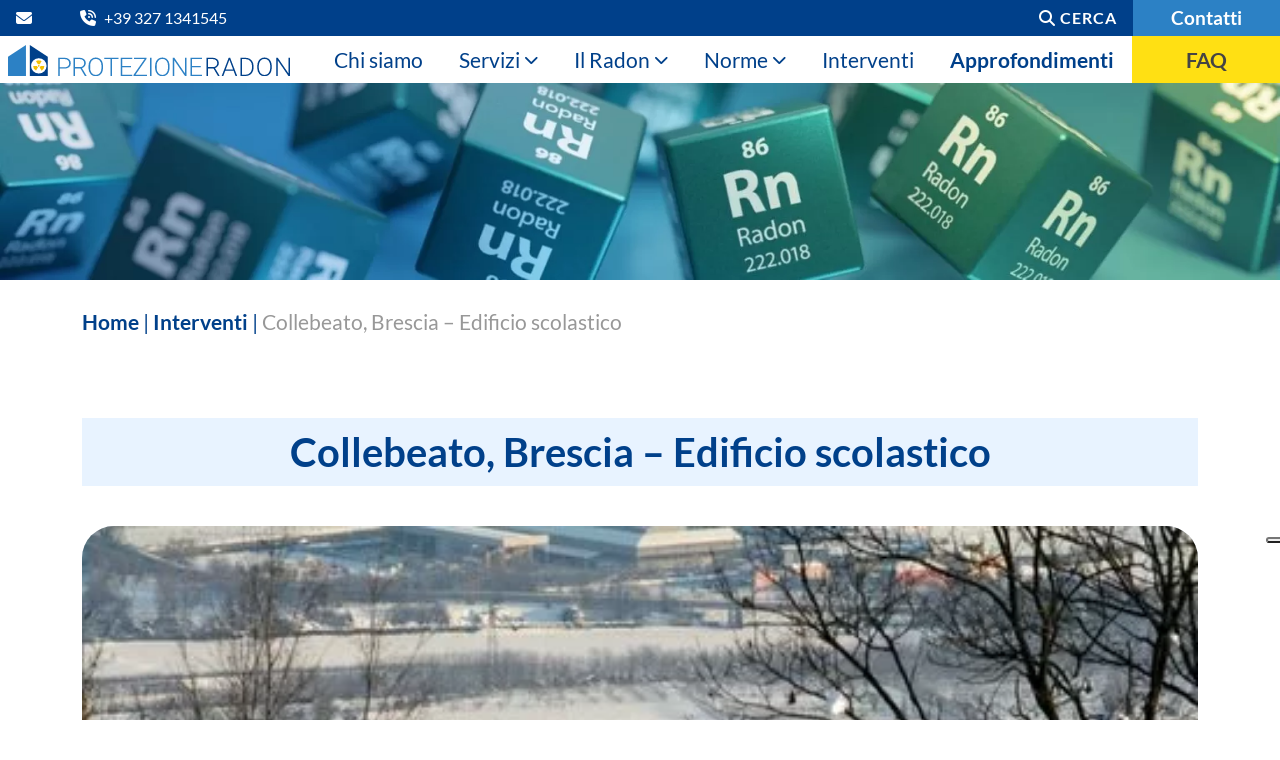

--- FILE ---
content_type: text/html; charset=UTF-8
request_url: https://protezioneradon.it/interventi/collebeato-edificio-scolastico/
body_size: 11823
content:
<!DOCTYPE html>
<html lang="it">

<head>
	
	<!-- Google Tag Manager -->
<script>(function(w,d,s,l,i){w[l]=w[l]||[];w[l].push({'gtm.start':
new Date().getTime(),event:'gtm.js'});var f=d.getElementsByTagName(s)[0],
j=d.createElement(s),dl=l!='dataLayer'?'&l='+l:'';j.async=true;j.src=
'https://www.googletagmanager.com/gtm.js?id='+i+dl;f.parentNode.insertBefore(j,f);
})(window,document,'script','dataLayer','GTM-W5ZKW6TX');</script>
<!-- End Google Tag Manager -->
	
    <meta charset="UTF-8">
    <meta name="viewport" content="width=device-width, initial-scale=1.0, maximum-scale=5.0">
    <link rel="icon" href="https://protezioneradon.it/wp-content/themes/ProtezioneRadon2023/images/favicon.png" sizes="144x144" />
    <title>
        Interventi concreti contro un nemico invisibile: il gas Radon ☢    </title>




            <link rel="preload" href="https://protezioneradon.it/wp-content/webp-express/webp-images/uploads/2017/04/Centro_collebeato2.jpg.webp" as="image" />
    

    <meta name='robots' content='index, follow, max-image-preview:large, max-snippet:-1, max-video-preview:-1' />

	<!-- This site is optimized with the Yoast SEO plugin v26.8 - https://yoast.com/product/yoast-seo-wordpress/ -->
	<meta name="description" content="Presentazione e foto dei nostri interventi di bonifica e mitigazione del Radon in Italia: abitazioni private, scuole, ospedali, aziende." />
	<link rel="canonical" href="https://protezioneradon.it/interventi/collebeato-edificio-scolastico/" />
	<meta property="og:locale" content="it_IT" />
	<meta property="og:type" content="article" />
	<meta property="og:title" content="Interventi concreti contro un nemico invisibile: il gas Radon ☢" />
	<meta property="og:description" content="Presentazione e foto dei nostri interventi di bonifica e mitigazione del Radon in Italia: abitazioni private, scuole, ospedali, aziende." />
	<meta property="og:url" content="https://protezioneradon.it/interventi/collebeato-edificio-scolastico/" />
	<meta property="og:site_name" content="Protezione Radon Srl" />
	<meta property="article:publisher" content="https://www.facebook.com/protezioneradon" />
	<meta property="article:modified_time" content="2023-05-09T09:06:27+00:00" />
	<meta property="og:image" content="https://protezioneradon.it/wp-content/uploads/2017/04/Centro_collebeato2.jpg" />
	<meta property="og:image:width" content="480" />
	<meta property="og:image:height" content="320" />
	<meta property="og:image:type" content="image/jpeg" />
	<meta name="twitter:card" content="summary_large_image" />
	<meta name="twitter:label1" content="Tempo di lettura stimato" />
	<meta name="twitter:data1" content="1 minuto" />
	<script type="application/ld+json" class="yoast-schema-graph">{"@context":"https://schema.org","@graph":[{"@type":"WebPage","@id":"https://protezioneradon.it/interventi/collebeato-edificio-scolastico/","url":"https://protezioneradon.it/interventi/collebeato-edificio-scolastico/","name":"Interventi concreti contro un nemico invisibile: il gas Radon ☢","isPartOf":{"@id":"https://protezioneradon.it/#website"},"primaryImageOfPage":{"@id":"https://protezioneradon.it/interventi/collebeato-edificio-scolastico/#primaryimage"},"image":{"@id":"https://protezioneradon.it/interventi/collebeato-edificio-scolastico/#primaryimage"},"thumbnailUrl":"https://protezioneradon.it/wp-content/uploads/2017/04/Centro_collebeato2.jpg","datePublished":"2017-04-23T15:36:20+00:00","dateModified":"2023-05-09T09:06:27+00:00","description":"Presentazione e foto dei nostri interventi di bonifica e mitigazione del Radon in Italia: abitazioni private, scuole, ospedali, aziende.","breadcrumb":{"@id":"https://protezioneradon.it/interventi/collebeato-edificio-scolastico/#breadcrumb"},"inLanguage":"it-IT","potentialAction":[{"@type":"ReadAction","target":["https://protezioneradon.it/interventi/collebeato-edificio-scolastico/"]}]},{"@type":"ImageObject","inLanguage":"it-IT","@id":"https://protezioneradon.it/interventi/collebeato-edificio-scolastico/#primaryimage","url":"https://protezioneradon.it/wp-content/uploads/2017/04/Centro_collebeato2.jpg","contentUrl":"https://protezioneradon.it/wp-content/uploads/2017/04/Centro_collebeato2.jpg","width":480,"height":320,"caption":"Di Marco Manenti - http://www.manenti.org/blog, CC BY-SA 2.5, https://commons.wikimedia.org/w/index.php?curid=775313"},{"@type":"BreadcrumbList","@id":"https://protezioneradon.it/interventi/collebeato-edificio-scolastico/#breadcrumb","itemListElement":[{"@type":"ListItem","position":1,"name":"Home","item":"https://protezioneradon.it/"},{"@type":"ListItem","position":2,"name":"Interventi","item":"https://protezioneradon.it/interventi/"},{"@type":"ListItem","position":3,"name":"Collebeato, Brescia &#8211; Edificio scolastico"}]},{"@type":"WebSite","@id":"https://protezioneradon.it/#website","url":"https://protezioneradon.it/","name":"Protezione Radon Srl","description":"Interventi concreti contro un nemico invisibile","publisher":{"@id":"https://protezioneradon.it/#organization"},"potentialAction":[{"@type":"SearchAction","target":{"@type":"EntryPoint","urlTemplate":"https://protezioneradon.it/?s={search_term_string}"},"query-input":{"@type":"PropertyValueSpecification","valueRequired":true,"valueName":"search_term_string"}}],"inLanguage":"it-IT"},{"@type":"Organization","@id":"https://protezioneradon.it/#organization","name":"Protezione Radon Srl","url":"https://protezioneradon.it/","logo":{"@type":"ImageObject","inLanguage":"it-IT","@id":"https://protezioneradon.it/#/schema/logo/image/","url":"https://protezioneradon.it/wp-content/uploads/2020/04/logo_radon.jpg","contentUrl":"https://protezioneradon.it/wp-content/uploads/2020/04/logo_radon.jpg","width":254,"height":68,"caption":"Protezione Radon Srl"},"image":{"@id":"https://protezioneradon.it/#/schema/logo/image/"},"sameAs":["https://www.facebook.com/protezioneradon"]}]}</script>
	<!-- / Yoast SEO plugin. -->


<style id='wp-img-auto-sizes-contain-inline-css' type='text/css'>
img:is([sizes=auto i],[sizes^="auto," i]){contain-intrinsic-size:3000px 1500px}
/*# sourceURL=wp-img-auto-sizes-contain-inline-css */
</style>
<style id='wp-block-library-inline-css' type='text/css'>
:root{--wp-block-synced-color:#7a00df;--wp-block-synced-color--rgb:122,0,223;--wp-bound-block-color:var(--wp-block-synced-color);--wp-editor-canvas-background:#ddd;--wp-admin-theme-color:#007cba;--wp-admin-theme-color--rgb:0,124,186;--wp-admin-theme-color-darker-10:#006ba1;--wp-admin-theme-color-darker-10--rgb:0,107,160.5;--wp-admin-theme-color-darker-20:#005a87;--wp-admin-theme-color-darker-20--rgb:0,90,135;--wp-admin-border-width-focus:2px}@media (min-resolution:192dpi){:root{--wp-admin-border-width-focus:1.5px}}.wp-element-button{cursor:pointer}:root .has-very-light-gray-background-color{background-color:#eee}:root .has-very-dark-gray-background-color{background-color:#313131}:root .has-very-light-gray-color{color:#eee}:root .has-very-dark-gray-color{color:#313131}:root .has-vivid-green-cyan-to-vivid-cyan-blue-gradient-background{background:linear-gradient(135deg,#00d084,#0693e3)}:root .has-purple-crush-gradient-background{background:linear-gradient(135deg,#34e2e4,#4721fb 50%,#ab1dfe)}:root .has-hazy-dawn-gradient-background{background:linear-gradient(135deg,#faaca8,#dad0ec)}:root .has-subdued-olive-gradient-background{background:linear-gradient(135deg,#fafae1,#67a671)}:root .has-atomic-cream-gradient-background{background:linear-gradient(135deg,#fdd79a,#004a59)}:root .has-nightshade-gradient-background{background:linear-gradient(135deg,#330968,#31cdcf)}:root .has-midnight-gradient-background{background:linear-gradient(135deg,#020381,#2874fc)}:root{--wp--preset--font-size--normal:16px;--wp--preset--font-size--huge:42px}.has-regular-font-size{font-size:1em}.has-larger-font-size{font-size:2.625em}.has-normal-font-size{font-size:var(--wp--preset--font-size--normal)}.has-huge-font-size{font-size:var(--wp--preset--font-size--huge)}.has-text-align-center{text-align:center}.has-text-align-left{text-align:left}.has-text-align-right{text-align:right}.has-fit-text{white-space:nowrap!important}#end-resizable-editor-section{display:none}.aligncenter{clear:both}.items-justified-left{justify-content:flex-start}.items-justified-center{justify-content:center}.items-justified-right{justify-content:flex-end}.items-justified-space-between{justify-content:space-between}.screen-reader-text{border:0;clip-path:inset(50%);height:1px;margin:-1px;overflow:hidden;padding:0;position:absolute;width:1px;word-wrap:normal!important}.screen-reader-text:focus{background-color:#ddd;clip-path:none;color:#444;display:block;font-size:1em;height:auto;left:5px;line-height:normal;padding:15px 23px 14px;text-decoration:none;top:5px;width:auto;z-index:100000}html :where(.has-border-color){border-style:solid}html :where([style*=border-top-color]){border-top-style:solid}html :where([style*=border-right-color]){border-right-style:solid}html :where([style*=border-bottom-color]){border-bottom-style:solid}html :where([style*=border-left-color]){border-left-style:solid}html :where([style*=border-width]){border-style:solid}html :where([style*=border-top-width]){border-top-style:solid}html :where([style*=border-right-width]){border-right-style:solid}html :where([style*=border-bottom-width]){border-bottom-style:solid}html :where([style*=border-left-width]){border-left-style:solid}html :where(img[class*=wp-image-]){height:auto;max-width:100%}:where(figure){margin:0 0 1em}html :where(.is-position-sticky){--wp-admin--admin-bar--position-offset:var(--wp-admin--admin-bar--height,0px)}@media screen and (max-width:600px){html :where(.is-position-sticky){--wp-admin--admin-bar--position-offset:0px}}

/*# sourceURL=wp-block-library-inline-css */
</style><style id='global-styles-inline-css' type='text/css'>
:root{--wp--preset--aspect-ratio--square: 1;--wp--preset--aspect-ratio--4-3: 4/3;--wp--preset--aspect-ratio--3-4: 3/4;--wp--preset--aspect-ratio--3-2: 3/2;--wp--preset--aspect-ratio--2-3: 2/3;--wp--preset--aspect-ratio--16-9: 16/9;--wp--preset--aspect-ratio--9-16: 9/16;--wp--preset--color--black: #000000;--wp--preset--color--cyan-bluish-gray: #abb8c3;--wp--preset--color--white: #ffffff;--wp--preset--color--pale-pink: #f78da7;--wp--preset--color--vivid-red: #cf2e2e;--wp--preset--color--luminous-vivid-orange: #ff6900;--wp--preset--color--luminous-vivid-amber: #fcb900;--wp--preset--color--light-green-cyan: #7bdcb5;--wp--preset--color--vivid-green-cyan: #00d084;--wp--preset--color--pale-cyan-blue: #8ed1fc;--wp--preset--color--vivid-cyan-blue: #0693e3;--wp--preset--color--vivid-purple: #9b51e0;--wp--preset--gradient--vivid-cyan-blue-to-vivid-purple: linear-gradient(135deg,rgb(6,147,227) 0%,rgb(155,81,224) 100%);--wp--preset--gradient--light-green-cyan-to-vivid-green-cyan: linear-gradient(135deg,rgb(122,220,180) 0%,rgb(0,208,130) 100%);--wp--preset--gradient--luminous-vivid-amber-to-luminous-vivid-orange: linear-gradient(135deg,rgb(252,185,0) 0%,rgb(255,105,0) 100%);--wp--preset--gradient--luminous-vivid-orange-to-vivid-red: linear-gradient(135deg,rgb(255,105,0) 0%,rgb(207,46,46) 100%);--wp--preset--gradient--very-light-gray-to-cyan-bluish-gray: linear-gradient(135deg,rgb(238,238,238) 0%,rgb(169,184,195) 100%);--wp--preset--gradient--cool-to-warm-spectrum: linear-gradient(135deg,rgb(74,234,220) 0%,rgb(151,120,209) 20%,rgb(207,42,186) 40%,rgb(238,44,130) 60%,rgb(251,105,98) 80%,rgb(254,248,76) 100%);--wp--preset--gradient--blush-light-purple: linear-gradient(135deg,rgb(255,206,236) 0%,rgb(152,150,240) 100%);--wp--preset--gradient--blush-bordeaux: linear-gradient(135deg,rgb(254,205,165) 0%,rgb(254,45,45) 50%,rgb(107,0,62) 100%);--wp--preset--gradient--luminous-dusk: linear-gradient(135deg,rgb(255,203,112) 0%,rgb(199,81,192) 50%,rgb(65,88,208) 100%);--wp--preset--gradient--pale-ocean: linear-gradient(135deg,rgb(255,245,203) 0%,rgb(182,227,212) 50%,rgb(51,167,181) 100%);--wp--preset--gradient--electric-grass: linear-gradient(135deg,rgb(202,248,128) 0%,rgb(113,206,126) 100%);--wp--preset--gradient--midnight: linear-gradient(135deg,rgb(2,3,129) 0%,rgb(40,116,252) 100%);--wp--preset--font-size--small: 13px;--wp--preset--font-size--medium: 20px;--wp--preset--font-size--large: 36px;--wp--preset--font-size--x-large: 42px;--wp--preset--spacing--20: 0.44rem;--wp--preset--spacing--30: 0.67rem;--wp--preset--spacing--40: 1rem;--wp--preset--spacing--50: 1.5rem;--wp--preset--spacing--60: 2.25rem;--wp--preset--spacing--70: 3.38rem;--wp--preset--spacing--80: 5.06rem;--wp--preset--shadow--natural: 6px 6px 9px rgba(0, 0, 0, 0.2);--wp--preset--shadow--deep: 12px 12px 50px rgba(0, 0, 0, 0.4);--wp--preset--shadow--sharp: 6px 6px 0px rgba(0, 0, 0, 0.2);--wp--preset--shadow--outlined: 6px 6px 0px -3px rgb(255, 255, 255), 6px 6px rgb(0, 0, 0);--wp--preset--shadow--crisp: 6px 6px 0px rgb(0, 0, 0);}:where(.is-layout-flex){gap: 0.5em;}:where(.is-layout-grid){gap: 0.5em;}body .is-layout-flex{display: flex;}.is-layout-flex{flex-wrap: wrap;align-items: center;}.is-layout-flex > :is(*, div){margin: 0;}body .is-layout-grid{display: grid;}.is-layout-grid > :is(*, div){margin: 0;}:where(.wp-block-columns.is-layout-flex){gap: 2em;}:where(.wp-block-columns.is-layout-grid){gap: 2em;}:where(.wp-block-post-template.is-layout-flex){gap: 1.25em;}:where(.wp-block-post-template.is-layout-grid){gap: 1.25em;}.has-black-color{color: var(--wp--preset--color--black) !important;}.has-cyan-bluish-gray-color{color: var(--wp--preset--color--cyan-bluish-gray) !important;}.has-white-color{color: var(--wp--preset--color--white) !important;}.has-pale-pink-color{color: var(--wp--preset--color--pale-pink) !important;}.has-vivid-red-color{color: var(--wp--preset--color--vivid-red) !important;}.has-luminous-vivid-orange-color{color: var(--wp--preset--color--luminous-vivid-orange) !important;}.has-luminous-vivid-amber-color{color: var(--wp--preset--color--luminous-vivid-amber) !important;}.has-light-green-cyan-color{color: var(--wp--preset--color--light-green-cyan) !important;}.has-vivid-green-cyan-color{color: var(--wp--preset--color--vivid-green-cyan) !important;}.has-pale-cyan-blue-color{color: var(--wp--preset--color--pale-cyan-blue) !important;}.has-vivid-cyan-blue-color{color: var(--wp--preset--color--vivid-cyan-blue) !important;}.has-vivid-purple-color{color: var(--wp--preset--color--vivid-purple) !important;}.has-black-background-color{background-color: var(--wp--preset--color--black) !important;}.has-cyan-bluish-gray-background-color{background-color: var(--wp--preset--color--cyan-bluish-gray) !important;}.has-white-background-color{background-color: var(--wp--preset--color--white) !important;}.has-pale-pink-background-color{background-color: var(--wp--preset--color--pale-pink) !important;}.has-vivid-red-background-color{background-color: var(--wp--preset--color--vivid-red) !important;}.has-luminous-vivid-orange-background-color{background-color: var(--wp--preset--color--luminous-vivid-orange) !important;}.has-luminous-vivid-amber-background-color{background-color: var(--wp--preset--color--luminous-vivid-amber) !important;}.has-light-green-cyan-background-color{background-color: var(--wp--preset--color--light-green-cyan) !important;}.has-vivid-green-cyan-background-color{background-color: var(--wp--preset--color--vivid-green-cyan) !important;}.has-pale-cyan-blue-background-color{background-color: var(--wp--preset--color--pale-cyan-blue) !important;}.has-vivid-cyan-blue-background-color{background-color: var(--wp--preset--color--vivid-cyan-blue) !important;}.has-vivid-purple-background-color{background-color: var(--wp--preset--color--vivid-purple) !important;}.has-black-border-color{border-color: var(--wp--preset--color--black) !important;}.has-cyan-bluish-gray-border-color{border-color: var(--wp--preset--color--cyan-bluish-gray) !important;}.has-white-border-color{border-color: var(--wp--preset--color--white) !important;}.has-pale-pink-border-color{border-color: var(--wp--preset--color--pale-pink) !important;}.has-vivid-red-border-color{border-color: var(--wp--preset--color--vivid-red) !important;}.has-luminous-vivid-orange-border-color{border-color: var(--wp--preset--color--luminous-vivid-orange) !important;}.has-luminous-vivid-amber-border-color{border-color: var(--wp--preset--color--luminous-vivid-amber) !important;}.has-light-green-cyan-border-color{border-color: var(--wp--preset--color--light-green-cyan) !important;}.has-vivid-green-cyan-border-color{border-color: var(--wp--preset--color--vivid-green-cyan) !important;}.has-pale-cyan-blue-border-color{border-color: var(--wp--preset--color--pale-cyan-blue) !important;}.has-vivid-cyan-blue-border-color{border-color: var(--wp--preset--color--vivid-cyan-blue) !important;}.has-vivid-purple-border-color{border-color: var(--wp--preset--color--vivid-purple) !important;}.has-vivid-cyan-blue-to-vivid-purple-gradient-background{background: var(--wp--preset--gradient--vivid-cyan-blue-to-vivid-purple) !important;}.has-light-green-cyan-to-vivid-green-cyan-gradient-background{background: var(--wp--preset--gradient--light-green-cyan-to-vivid-green-cyan) !important;}.has-luminous-vivid-amber-to-luminous-vivid-orange-gradient-background{background: var(--wp--preset--gradient--luminous-vivid-amber-to-luminous-vivid-orange) !important;}.has-luminous-vivid-orange-to-vivid-red-gradient-background{background: var(--wp--preset--gradient--luminous-vivid-orange-to-vivid-red) !important;}.has-very-light-gray-to-cyan-bluish-gray-gradient-background{background: var(--wp--preset--gradient--very-light-gray-to-cyan-bluish-gray) !important;}.has-cool-to-warm-spectrum-gradient-background{background: var(--wp--preset--gradient--cool-to-warm-spectrum) !important;}.has-blush-light-purple-gradient-background{background: var(--wp--preset--gradient--blush-light-purple) !important;}.has-blush-bordeaux-gradient-background{background: var(--wp--preset--gradient--blush-bordeaux) !important;}.has-luminous-dusk-gradient-background{background: var(--wp--preset--gradient--luminous-dusk) !important;}.has-pale-ocean-gradient-background{background: var(--wp--preset--gradient--pale-ocean) !important;}.has-electric-grass-gradient-background{background: var(--wp--preset--gradient--electric-grass) !important;}.has-midnight-gradient-background{background: var(--wp--preset--gradient--midnight) !important;}.has-small-font-size{font-size: var(--wp--preset--font-size--small) !important;}.has-medium-font-size{font-size: var(--wp--preset--font-size--medium) !important;}.has-large-font-size{font-size: var(--wp--preset--font-size--large) !important;}.has-x-large-font-size{font-size: var(--wp--preset--font-size--x-large) !important;}
/*# sourceURL=global-styles-inline-css */
</style>

<style id='classic-theme-styles-inline-css' type='text/css'>
/*! This file is auto-generated */
.wp-block-button__link{color:#fff;background-color:#32373c;border-radius:9999px;box-shadow:none;text-decoration:none;padding:calc(.667em + 2px) calc(1.333em + 2px);font-size:1.125em}.wp-block-file__button{background:#32373c;color:#fff;text-decoration:none}
/*# sourceURL=/wp-includes/css/classic-themes.min.css */
</style>
<link rel='stylesheet' id='google-font-css' href='https://protezioneradon.it/wp-content/themes/ProtezioneRadon2023/css/google-font.css?ver=fed7a9bc34af8f48aed08c8f821e87b5' type='text/css' media='all' />
<link rel='stylesheet' id='bootstrap-style-css' href='https://protezioneradon.it/wp-content/themes/ProtezioneRadon2023/css/bootstrap.min.css?ver=fed7a9bc34af8f48aed08c8f821e87b5' type='text/css' media='all' />
<link rel='stylesheet' id='fontawesome-css' href='https://protezioneradon.it/wp-content/themes/ProtezioneRadon2023/css/fontawesome/css/fontawesome.min.css?ver=fed7a9bc34af8f48aed08c8f821e87b5' type='text/css' media='all' />
<link rel='stylesheet' id='fontawesome-brands-css' href='https://protezioneradon.it/wp-content/themes/ProtezioneRadon2023/css/fontawesome/css/brands.min.css?ver=fed7a9bc34af8f48aed08c8f821e87b5' type='text/css' media='all' />
<link rel='stylesheet' id='fontawesome-solid-css' href='https://protezioneradon.it/wp-content/themes/ProtezioneRadon2023/css/fontawesome/css/solid.min.css?ver=fed7a9bc34af8f48aed08c8f821e87b5' type='text/css' media='all' />
<link rel='stylesheet' id='lightbox-style-css' href='https://protezioneradon.it/wp-content/themes/ProtezioneRadon2023/css/lightbox.min.css?ver=fed7a9bc34af8f48aed08c8f821e87b5' type='text/css' media='all' />
<link rel='stylesheet' id='theme-style-css' href='https://protezioneradon.it/wp-content/themes/ProtezioneRadon2023/style.css?ver=fed7a9bc34af8f48aed08c8f821e87b5' type='text/css' media='all' />
<script type="text/javascript" src="https://protezioneradon.it/wp-includes/js/jquery/jquery.min.js?ver=3.7.1" id="jquery-core-js"></script>
<link rel="https://api.w.org/" href="https://protezioneradon.it/wp-json/" /><link rel="alternate" title="JSON" type="application/json" href="https://protezioneradon.it/wp-json/wp/v2/interventi/291" /><meta name="ti-site-data" content="[base64]" /><link rel="canonical" href="https://protezioneradon.it/interventi/collebeato-edificio-scolastico/" />

		<style type="text/css" id="wp-custom-css">
			.container-box-contatto .container:first-of-type p {
	font-size: 3rem !important;
}		</style>
		</head>

<body class="wp-singular interventi-template-default single single-interventi postid-291 wp-theme-ProtezioneRadon2023">
	
	<!-- Google Tag Manager (noscript) -->
<noscript><iframe src="https://www.googletagmanager.com/ns.html?id=GTM-W5ZKW6TX"
height="0" width="0" style="display:none;visibility:hidden"></iframe></noscript>
<!-- End Google Tag Manager (noscript) -->
	
    <header>
        <nav class="navbar navbar-expand-lg bg-menu-top p-0" id="nav-top">
  <div class="container-fluid p-0">
    <ul class="navbar-nav navbar-nav-top">
      <li class="me-xl-2 px-3 py-1 text-lg-start  text-center d-none"><a href="mailto:commerciale@protezioneradon.it" title="Email"><i class="fa-solid fa-envelope me-lg-2" title="Scrivi"></i><span>commerciale@protezioneradon.it</a></span></li>
      <li class="me-xl-2 px-3 py-1 text-lg-start  text-center"><a href="/contatti" title="Email"><i class="fa-solid fa-envelope me-lg-2" title="Contattaci"></i></li>
      <li class="me-xl-2 px-3 py-1 text-lg-start  text-center"><a href="tel:+393271341545" title="Call!"><i class="fa fa-volume-control-phone me-lg-2" title="Chiama"></i><span>+39 327 1341545</a></span></li>
      <li class="me-xl-2 px-3 py-1 text-lg-start text-center d-none"><a href="https://goo.gl/maps/uhjBjaiSyTuRKg9B6" title="Dove sono" target="_blank"><i class="fa-solid fa-location-dot me-lg-2" title="Dove sono"></i><span>Via Comelico 18 - Milano 20135</a></span></li>
    </ul>
    <ul class="navbar-nav navbar-nav-top">
      <li class="me-xl-2 px-3 py-1 text-lg-start text-center open-search"><i class="fa-solid fa-magnifying-glass"></i> CERCA </li>
      <!--<li class="py-1 text-lg-start text-center"><a href="/faq">FAQ</a></li>-->
      <li class="py-1 text-lg-start text-center"><a href="/contatti">Contatti</a></li>
    </ul>
  </div>
</nav><nav class="navbar navbar-expand-xl navbar-light bg-light bg-main-menu">
  <div class="container-fluid p-0">
    <a href="/" class="navbar-brand mx-2" title="Protezione Radon">
              <img src="https://protezioneradon.it/wp-content/themes/ProtezioneRadon2023/images/Logo_Protezione-Radon_NavBar.svg" alt="Protezione Radon" class="logo" width="282" height="32" />
          </a>

    <button class="navbar-toggler" type="button" data-bs-toggle="collapse" data-bs-target="#main-menu" aria-controls="navbarSupportedContent" aria-expanded="false" aria-label="Toggle navigation">
      <span id="navbar-hamburger">
        <span></span>
        <span></span>
        <span></span>
      </span>
      <div id="navbar-close" class="d-none">
        <span><i class="fas fa-times"></i></span>
      </div>
    </button>

    <div class="collapse navbar-collapse justify-content-end" id="main-menu">
      <ul id="menu-main-menu" class="navbar-nav navbar-nav-scroll mb-2 mb-md-0 main-menu"><li  id="menu-item-136" class="menu-item menu-item-type-post_type menu-item-object-page nav-item nav-item-136"><a href="https://protezioneradon.it/chi-siamo/" class="nav-link">Chi siamo</a></li>
<li  id="menu-item-137" class="sub-menu-columns menu-item menu-item-type-post_type menu-item-object-page menu-item-has-children dropdown nav-item nav-item-137"><a href="https://protezioneradon.it/servizi/" class="nav-link  dropdown-toggle" data-bs-toggle="dropdown" aria-haspopup="true" aria-expanded="false">Servizi</a>
<ul class="dropdown-menu  depth_0">
	<li  id="menu-item-4682" class="menu-item menu-item-type-post_type menu-item-object-page nav-item nav-item-4682"><a href="https://protezioneradon.it/servizi/valutazione-del-rischio-radon/" class="dropdown-item">Valutazione rischio Radon</a></li>
	<li  id="menu-item-140" class="menu-item menu-item-type-post_type menu-item-object-page nav-item nav-item-140"><a href="https://protezioneradon.it/servizi/misurazione-radon/" class="dropdown-item">Misurazione Radon</a></li>
	<li  id="menu-item-139" class="menu-item menu-item-type-post_type menu-item-object-page nav-item nav-item-139"><a href="https://protezioneradon.it/servizi/diagnosi-radon/" class="dropdown-item">Diagnosi Gas Radon</a></li>
	<li  id="menu-item-141" class="menu-item menu-item-type-post_type menu-item-object-page nav-item nav-item-141"><a href="https://protezioneradon.it/servizi/risanamento-edifici/" class="dropdown-item">Risanamento edifici</a></li>
	<li  id="menu-item-1501" class="menu-item menu-item-type-post_type menu-item-object-page nav-item nav-item-1501"><a href="https://protezioneradon.it/servizi/soluzioni-alternative-al-vespaio-aerato/" class="dropdown-item">Vespaio aerato: soluzioni alternative</a></li>
	<li  id="menu-item-138" class="menu-item menu-item-type-post_type menu-item-object-page nav-item nav-item-138"><a href="https://protezioneradon.it/servizi/attestazione-recupero-seminterrati-lombardia/" class="dropdown-item">Attestazione recupero seminterrati</a></li>
	<li  id="menu-item-143" class="menu-item menu-item-type-post_type menu-item-object-page nav-item nav-item-143"><a href="https://protezioneradon.it/servizi/certificazione-luoghi-di-lavoro/" class="dropdown-item">Adempimenti Radon luoghi di lavoro</a></li>
	<li  id="menu-item-144" class="menu-item menu-item-type-post_type menu-item-object-page nav-item nav-item-144"><a href="https://protezioneradon.it/servizi/consulenza-a-geometri-architetti-e-ingegneri/" class="dropdown-item">Consulenza studi progettazione</a></li>
</ul>
</li>
<li  id="menu-item-145" class="sub-menu-columns menu-item menu-item-type-post_type menu-item-object-page menu-item-has-children dropdown nav-item nav-item-145"><a href="https://protezioneradon.it/il-gas-radon/" class="nav-link  dropdown-toggle" data-bs-toggle="dropdown" aria-haspopup="true" aria-expanded="false">Il Radon</a>
<ul class="dropdown-menu  depth_0">
	<li  id="menu-item-147" class="menu-item menu-item-type-post_type menu-item-object-page nav-item nav-item-147"><a href="https://protezioneradon.it/il-gas-radon/mappa-del-gas-radon-in-italia/" class="dropdown-item">Mappa del gas Radon in Italia</a></li>
	<li  id="menu-item-773" class="menu-item menu-item-type-post_type menu-item-object-page nav-item nav-item-773"><a href="https://protezioneradon.it/il-gas-radon/mappa-del-gas-radon-in-europa/" class="dropdown-item">Mappa del gas Radon in Europa</a></li>
	<li  id="menu-item-146" class="menu-item menu-item-type-post_type menu-item-object-page nav-item nav-item-146"><a href="https://protezioneradon.it/il-gas-radon/storia-del-gas-radon/" class="dropdown-item">Storia del gas Radon</a></li>
	<li  id="menu-item-686" class="menu-item menu-item-type-post_type menu-item-object-page nav-item nav-item-686"><a href="https://protezioneradon.it/il-gas-radon/test-online-rischio-radon-edificio/" class="dropdown-item">Test online rischio Radon edificio</a></li>
	<li  id="menu-item-148" class="menu-item menu-item-type-post_type menu-item-object-page nav-item nav-item-148"><a href="https://protezioneradon.it/il-gas-radon/calcolo-rischio-personale-di-cancro-polmonare/" class="dropdown-item">Calcolo rischio cancro polmonare</a></li>
</ul>
</li>
<li  id="menu-item-150" class="menu-item menu-item-type-post_type menu-item-object-page menu-item-has-children dropdown nav-item nav-item-150"><a href="https://protezioneradon.it/leggi/" class="nav-link  dropdown-toggle" data-bs-toggle="dropdown" aria-haspopup="true" aria-expanded="false">Norme</a>
<ul class="dropdown-menu  depth_0">
	<li  id="menu-item-151" class="menu-item menu-item-type-post_type menu-item-object-page nav-item nav-item-151"><a href="https://protezioneradon.it/leggi/dir-2013-59-euratom/" class="dropdown-item">EU: Direttiva n. 59 Euratom &#8211; 2013</a></li>
	<li  id="menu-item-3662" class="menu-item menu-item-type-post_type menu-item-object-page nav-item nav-item-3662"><a href="https://protezioneradon.it/leggi/piano-nazionale-di-azione-per-il-radon-2023-2032/" class="dropdown-item">Italia: Piano Nazionale d’Azione Radon 2023/2032</a></li>
	<li  id="menu-item-776" class="menu-item menu-item-type-post_type menu-item-object-page nav-item nav-item-776"><a href="https://protezioneradon.it/leggi/decreto-legislativo-n-203-del-25-11-2022/" class="dropdown-item">Italia: Decreto legislativo nr. 203 &#8211; 2022</a></li>
	<li  id="menu-item-4119" class="menu-item menu-item-type-post_type menu-item-object-page nav-item nav-item-4119"><a href="https://protezioneradon.it/leggi/decreto-legislativo-31-luglio-2020-n-101/" class="dropdown-item">Italia: Decreto legislativo nr. 101 &#8211; 2020 </a></li>
	<li  id="menu-item-4668" class="menu-item menu-item-type-post_type menu-item-object-page nav-item nav-item-4668"><a href="https://protezioneradon.it/leggi/regione-lombardia-linee-guida-per-la-prevenzione-delle-esposizioni-al-gas-radon/" class="dropdown-item">Lombardia: aggiornamento linee guida Radon &#8211; 2025</a></li>
	<li  id="menu-item-155" class="menu-item menu-item-type-post_type menu-item-object-page nav-item nav-item-155"><a href="https://protezioneradon.it/leggi/legge-regionale-nr-3-del-3-marzo-2022/" class="dropdown-item">Lombardia: Legge nr. 3 &#8211; 2022</a></li>
	<li  id="menu-item-1894" class="menu-item menu-item-type-post_type menu-item-object-page nav-item nav-item-1894"><a href="https://protezioneradon.it/leggi/legge-nr-7-recupero-seminterrati-regione-lombardia/" class="dropdown-item">Lombardia: Legge nr. 7 Seminterrati &#8211; 2017</a></li>
	<li  id="menu-item-2112" class="menu-item menu-item-type-post_type menu-item-object-page nav-item nav-item-2112"><a href="https://protezioneradon.it/leggi/decreto-nr-12678-del-21-12-2011-regione-lombardia/" class="dropdown-item">Lombardia: Decreto 12678 &#8211; 2011</a></li>
	<li  id="menu-item-4583" class="menu-item menu-item-type-post_type menu-item-object-page nav-item nav-item-4583"><a href="https://protezioneradon.it/leggi/legge-regione-lazio-nr-12-del-30-luglio-2025/" class="dropdown-item">Lazio: Legge nr. 12 &#8211; 2025</a></li>
	<li  id="menu-item-153" class="menu-item menu-item-type-post_type menu-item-object-page nav-item nav-item-153"><a href="https://protezioneradon.it/leggi/legge-regionale-nr-13-2019-regione-campania/" class="dropdown-item">Campania: Legge nr. 13 &#8211; 2019</a></li>
	<li  id="menu-item-154" class="menu-item menu-item-type-post_type menu-item-object-page nav-item nav-item-154"><a href="https://protezioneradon.it/leggi/legge-regionale-30-2016-regione-puglia/" class="dropdown-item">Puglia: Legge nr. 30 &#8211; 2016</a></li>
</ul>
</li>
<li  id="menu-item-157" class="menu-item menu-item-type-post_type_archive menu-item-object-interventi nav-item nav-item-157 active-interventi"><a href="https://protezioneradon.it/interventi/" class="nav-link">Interventi</a></li>
<li  id="menu-item-135" class="news menu-item menu-item-type-post_type menu-item-object-page current_page_parent nav-item nav-item-135"><a href="https://protezioneradon.it/approfondimenti/" class="nav-link active">Approfondimenti</a></li>
<li  id="menu-item-3720" class="menu-item menu-item-type-post_type_archive menu-item-object-faq nav-item nav-item-3720"><a href="https://protezioneradon.it/faq/" class="nav-link">FAQ</a></li>
</ul>    </div>
  </div>
</nav>    </header>        <section id="subheader">
            <div class="container-fluid p-0">
                <img class="w-100" src="https://protezioneradon.it/wp-content/webp-express/webp-images/uploads/2023/05/Header_pag-int.jpg.webp" srcset="https://protezioneradon.it/wp-content/webp-express/webp-images/uploads/2023/05/Header_pag-int.jpg.webp 1920w,  https://protezioneradon.it/wp-content/webp-express/webp-images/uploads/2023/05/Header_pag-int-300x46.jpg.webp 300w,  https://protezioneradon.it/wp-content/webp-express/webp-images/uploads/2023/05/Header_pag-int-1024x157.jpg.webp 1024w,  https://protezioneradon.it/wp-content/webp-express/webp-images/uploads/2023/05/Header_pag-int-768x118.jpg.webp 768w,  https://protezioneradon.it/wp-content/webp-express/webp-images/uploads/2023/05/Header_pag-int-1536x236.jpg.webp 1536w" sizes="(max-width: 1920px) 100vw, 1920px" alt="" width="1920" height="300" />
            </div>
            <nav class="briciole container">
                <span><span><a href="https://protezioneradon.it/">Home</a></span> | <span><a href="https://protezioneradon.it/interventi/">Interventi</a></span> | <span class="breadcrumb_last" aria-current="page">Collebeato, Brescia &#8211; Edificio scolastico</span></span>            </nav>
        </section>

        <div class="container dettaglio-intervento">
            <h1>Collebeato, Brescia &#8211; Edificio scolastico</h1>
                            <figure class="mb-0">
                    <img src="https://protezioneradon.it/wp-content/webp-express/webp-images/uploads/2017/04/Centro_collebeato2.jpg.webp" srcset="https://protezioneradon.it/wp-content/webp-express/webp-images/uploads/2017/04/Centro_collebeato2.jpg.webp 480w,  https://protezioneradon.it/wp-content/webp-express/webp-images/uploads/2017/04/Centro_collebeato2-300x200.jpg.webp 300w" sizes="(max-width: 480px) 100vw, 480px" alt="Di Marco Manenti - http://www.manenti.org/blog, CC BY-SA 2.5, https://commons.wikimedia.org/w/index.php?curid=775313" width="1320" height="480" />
                    <figcaption>Di Marco Manenti - http://www.manenti.org/blog, CC BY-SA 2.5, https://commons.wikimedia.org/w/index.php?curid=775313</figcaption>
                </figure>
                            <div class="row">
                    <div class="col-12 sommario text-center pb-0">
                        <!-- wp:paragraph -->
<p>Interrato da mitigare di circa 300 mq</p>
<!-- /wp:paragraph -->

<!-- wp:paragraph -->
<p>Diagnosi e mitigazione di edificio scolastico tramite la realizzazione di due linee interne di depressurizzazione del suolo.</p>
<!-- /wp:paragraph -->


                    </div>
                </div>
                    </div>

        <div class="container">
            <div class="row dati">
                                    <div class="etichetta col-6">Anno</div>
                    <div class="valore col-6">
                        2017                    </div>
                                    <div class="etichetta col-6">Zona intervento</div>
                    <div class="valore col-6">
                        Nord                    </div>
                                    <div class="etichetta col-6">Tipo intervento</div>
                    <div class="valore col-6">
                        Impianti di mitigazione                    </div>
                                    <div class="etichetta col-6">Tipo edificio</div>
                    <div class="valore col-6">
                        Edificio scolastico                     </div>
                                    <div class="etichetta col-6">Tipo destinatario</div>
                    <div class="valore col-6">
                        Pubblico                    </div>
                                    <div class="etichetta col-6">Concentrazione iniziale</div>
                    <div class="valore col-6">
                        400 Bq/mc al piano interrato                    </div>
                                    <div class="etichetta col-6">Concentrazione finale</div>
                    <div class="valore col-6">
                        75 Bq/mc al piano interrato                     </div>
                            </div>
        </div>

        <div class="container container-dettaglio-intervento">
            <div class="row">
                <div class="col-12">
                    <p><span id="more-291"></span></p>
                </div>
            </div>
        </div>
 <section id="box-contatto" class="container-fluid container-fluid-1920 container-box-contatto px-0">
   <div class="container">
     <div class="row align-items-center">
       <div class="col-2 text-start px-0">
         <img src="https://protezioneradon.it/wp-content/themes/ProtezioneRadon2023/images/Nuclear-Light.svg" alt="" width="103" height="103" class="nucleare" />
       </div>
       <div class="col  text-center">
         <p>Sei al sicuro dai pericoli del Radon?</p>
       </div>
       <div class="col-2 text-end px-0">
         <img src="https://protezioneradon.it/wp-content/themes/ProtezioneRadon2023/images/Nuclear-Light.svg" alt="" width="103" height="103" class="nucleare" />
       </div>
     </div>
   </div>

   <div class="container">
     <div class="row">
       <div class="col-12 text-center domanda">
         Lascia il tuo contatto e sarai richiamato       </div>
     </div>
            <div class="row align-items-center">
                    <div class="col-12">
             <img src="https://protezioneradon.it/wp-content/webp-express/webp-images/uploads/2025/11/Header-HERO.jpg.webp" alt="Contattaci" width="1920" height="640" class="img-fluid" />
           </div>
       </div>

       <div class="col-12 text-center mt-5">
         <a href="https://www.eirr.it/contatto" target="_blank">
           Contattaci         </a>
       </div>
        </div>
   </div>
  </section>
<div class="container-fluid prefooter text-center">
    <div class="container">
        <img src="https://protezioneradon.it/wp-content/themes/ProtezioneRadon2023/images/Logo_Protezione_Radon-Footer.svg" alt="" width="534" height="124" />
        <a href="https://protezioneradon.it/wp-content/uploads/2025/11/CV_Alessandro_Cornaggia_Protezione_Radon_Aggiornato_Settembre_2025.pdf" target="_blank"><i class="fa-solid fa-file-pdf"></i> Visualizza la nostra esperienza</a>
    </div>

</div>

<footer>
    <div class="container">
        <div class="row align-items-center">
            <div class="col-lg-4">

                <div class="container mb-5">
                    <div class="row cta-recensione-footer text-lg-start text-center">
                        <div class="col-12 d-lg-flex px-0 align-items-center">

                            <img src="https://protezioneradon.it/wp-content/themes/ProtezioneRadon2023/images/Logo_GMB_bordo.svg" class="float-lg-start me-lg-3" alt="" width="106" height="94" />
                            <span>
                                <span class="text-center">Apprezzi i nostri servizi?</span>
                                <span><a href="https://g.page/r/CVxVsDlcyeNDEBM/review" class="text-uppercase" target="_blank">LASCIA LA TUA RECENSIONE</a></span>
                            </span>
                        </div>
                    </div>
                </div>

                <ul>
                    <li><span><i class="fa-solid fa-phone"></i></span><span><a href="tel:+393271341545">+39 327 1341545</a> (9:00 - 18:00)</span></li>
                    <li><span><i class="fa-solid fa-location-dot"></i></span><span><a href="https://goo.gl/maps/uhjBjaiSyTuRKg9B6" target="_blank">Via Comelico 18 - Milano 20135</a></span></li>
                    <li><span><i class="fa-solid fa-envelope"></i></span><span><a href="mailto:commerciale@protezioneradon.it">commerciale@protezioneradon.it</a></span></li>
					<li><span><i class="fa-solid fa-envelope"></i></span><span><a href="mailto:organizzazione@protezioneradon.it">organizzazione@protezioneradon.it</a></span></li>
					<li><span><i class="fa-solid fa-envelope"></i></span><span><a href="mailto:protezioneradon@pec.it">protezioneradon@pec.it</a></span></li>
                    <li><span>P.I.</span><span>02339110187</span></li>
                    <li class="d-none">ASSORADON - Associazione italiana professionisti Radon ERA - European Radon Association</li>
                    <li class="text-center w-75">Seguici</li>
                </ul>



                <ul class="d-flex w-75">
                                            <li class="mx-auto"><a href="https://www.facebook.com/protezioneradon/" target="_blank"><i class="fab fa-facebook-f"></i></a></li>
                                            <li class="mx-auto"><a href="https://www.linkedin.com/in/alessandro-cornaggia-62900527/?originalSubdomain=it" target="_blank"><i class="fab fa-linkedin-in"></i></a></li>
                                            <li class="mx-auto"><a href="https://www.youtube.com/channel/UCYANEe22Rp0Mdu3CZqd1rZQ?view_as=subscriber" target="_blank"><i class="fab fa-youtube"></i></a></li>
                                    </ul>
            </div>

            <div class="col-lg-8">
                <div class="container-fluid container-footer-sosradon">
                    <div class="container-fluid container-footer-sosradon-2">
                        <div class="row">
                            <div class="col-md-8 order-md-0 order-1 text-md-start text-center p-md-5">
                                <img src="https://protezioneradon.it/wp-content/themes/ProtezioneRadon2023/images/logo-sos.webp" alt="" width="92" height="92" class="float-md-start me-md-3" />
                                <p class="titolo">SOSRadon.it</p>
                                <p class="testo">Il primo test online<br />per calcolare il rischio Radon</p>
                                <p class="more"><a href="https://sosradon.it/" target="_blank">calcola ora gratis</a></p>
                            </div>
                            <div class="col-md-4 postion-relative  order-md-1 order-0 text-center py-5">
                                <img src="https://protezioneradon.it/wp-content/themes/ProtezioneRadon2023/images/SOS.webp" class="telefono" alt="" width="260" height="517" />
                            </div>
                        </div>
                    </div>
                </div>
            </div>
        </div>

        <div class="row">
            <div class="col-12 text-center">
                                <a href="https://www.iubenda.com/privacy-policy/7879555" class="iubenda-nostyle no-brand iubenda-noiframe iubenda-embed iubenda-noiframe" title="Privacy Policy ">Privacy Policy</a>
                <script type="text/javascript">
                    (function(w, d) {
                        var loader = function() {
                            var s = d.createElement("script"),
                                tag = d.getElementsByTagName("script")[0];
                            s.src = "https://cdn.iubenda.com/iubenda.js";
                            tag.parentNode.insertBefore(s, tag);
                        };
                        if (w.addEventListener) {
                            w.addEventListener("load", loader, false);
                        } else if (w.attachEvent) {
                            w.attachEvent("onload", loader);
                        } else {
                            w.onload = loader;
                        }
                    })(window, document);
                </script> | <a href="https://www.iubenda.com/privacy-policy/7879555/cookie-policy" class="iubenda-nostyle no-brand iubenda-noiframe iubenda-embed iubenda-noiframe" title="Cookie Policy ">Cookie Policy</a>
                <script type="text/javascript">
                    (function(w, d) {
                        var loader = function() {
                            var s = d.createElement("script"),
                                tag = d.getElementsByTagName("script")[0];
                            s.src = "https://cdn.iubenda.com/iubenda.js";
                            tag.parentNode.insertBefore(s, tag);
                        };
                        if (w.addEventListener) {
                            w.addEventListener("load", loader, false);
                        } else if (w.attachEvent) {
                            w.attachEvent("onload", loader);
                        } else {
                            w.onload = loader;
                        }
                    })(window, document);
                </script>
            </div>
        </div>

        <div class="row">
            <div class="col-12 text-center">
                <a class="credits" href="https://www.alfapi.com/lavori/protezione-radon/" target="_blank">Credits</a>
            </div>
        </div>
    </div>
</footer>

<div id="search-overlay" class="overlay d-none">
    <span class="close-search" title="Close Overlay"><i class="fa-solid fa-xmark"></i></span>
    <div class="overlay-content">
        <h2><svg xmlns="http://www.w3.org/2000/svg" width="117" height="119.03" viewBox="0 0 117 119.03">
                <g id="Raggruppa_201" data-name="Raggruppa 201" transform="translate(-873 -5567)" opacity="0.4">
                    <path id="Tracciato_273" data-name="Tracciato 273" d="M51.984,5.2A46.8,46.8,0,0,0,33.775,95.1,46.8,46.8,0,0,0,70.194,8.873,46.488,46.488,0,0,0,51.984,5.2m0-5.2A51.984,51.984,0,1,1,0,51.984,51.984,51.984,0,0,1,51.984,0Z" transform="translate(873 5567)" fill="#fff" />
                    <path id="Tracciato_271" data-name="Tracciato 271" d="M975.419,5687.782l-29.541-29.541,4.411-4.411,29.541,29.541Z" transform="translate(10.17 -1.752)" fill="#fff" />
                </g>
            </svg>
            Cerca</h2>
        <input type="text" placeholder="Cerca ..." id="search-box" />
        <button type="submit" id="search-btn"><i class="fa fa-search"></i></button>
    </div>
</div>

<script type="speculationrules">
{"prefetch":[{"source":"document","where":{"and":[{"href_matches":"/*"},{"not":{"href_matches":["/wp-*.php","/wp-admin/*","/wp-content/uploads/*","/wp-content/*","/wp-content/plugins/*","/wp-content/themes/ProtezioneRadon2023/*","/*\\?(.+)"]}},{"not":{"selector_matches":"a[rel~=\"nofollow\"]"}},{"not":{"selector_matches":".no-prefetch, .no-prefetch a"}}]},"eagerness":"conservative"}]}
</script>
<script type="text/javascript" src="https://protezioneradon.it/wp-content/themes/ProtezioneRadon2023/js/bootstrap.bundle.min.js" id="bootstrap-js-js"></script>
<script type="text/javascript" src="https://protezioneradon.it/wp-content/themes/ProtezioneRadon2023/js/lightbox.min.js" id="lightbox-js-js"></script>
<script type="text/javascript" src="https://protezioneradon.it/wp-content/themes/ProtezioneRadon2023/js/custom.js" id="custom-js-js"></script>
<script type="text/javascript" src="https://protezioneradon.it/wp-content/plugins/wp-media-folder/assets/js/gif/play_gif.js?ver=6.0.7" id="wpmf_play_gifs-js"></script>
<script type="text/javascript" src="https://protezioneradon.it/wp-content/plugins/wp-media-folder/assets/js/gif/spin.js?ver=1.0" id="wpmf_spin-js"></script>
<script type="text/javascript" src="https://protezioneradon.it/wp-content/plugins/wp-media-folder/assets/js/gif/jquery.spin.js?ver=1.0" id="wpmf_spinjQuery-js"></script>
    <script type="text/javascript">
        jQuery( function( $ ) {

            for (let i = 0; i < document.forms.length; ++i) {
                let form = document.forms[i];
				if ($(form).attr("method") != "get") { $(form).append('<input type="hidden" name="ywV_qISRHLg" value="DNV@T4q]k0LQ8a7C" />'); }
if ($(form).attr("method") != "get") { $(form).append('<input type="hidden" name="bkysfajvg" value="7RsWYd5k4" />'); }
if ($(form).attr("method") != "get") { $(form).append('<input type="hidden" name="sJIwvDjl" value="x_wG0j@gorf6z" />'); }
if ($(form).attr("method") != "get") { $(form).append('<input type="hidden" name="VlofhdCGAsZBP" value="hdYKvoqBX7Z8s" />'); }
            }

            $(document).on('submit', 'form', function () {
				if ($(this).attr("method") != "get") { $(this).append('<input type="hidden" name="ywV_qISRHLg" value="DNV@T4q]k0LQ8a7C" />'); }
if ($(this).attr("method") != "get") { $(this).append('<input type="hidden" name="bkysfajvg" value="7RsWYd5k4" />'); }
if ($(this).attr("method") != "get") { $(this).append('<input type="hidden" name="sJIwvDjl" value="x_wG0j@gorf6z" />'); }
if ($(this).attr("method") != "get") { $(this).append('<input type="hidden" name="VlofhdCGAsZBP" value="hdYKvoqBX7Z8s" />'); }
                return true;
            });

            jQuery.ajaxSetup({
                beforeSend: function (e, data) {

                    if (data.type !== 'POST') return;

                    if (typeof data.data === 'object' && data.data !== null) {
						data.data.append("ywV_qISRHLg", "DNV@T4q]k0LQ8a7C");
data.data.append("bkysfajvg", "7RsWYd5k4");
data.data.append("sJIwvDjl", "x_wG0j@gorf6z");
data.data.append("VlofhdCGAsZBP", "hdYKvoqBX7Z8s");
                    }
                    else {
                        data.data = data.data + '&ywV_qISRHLg=DNV@T4q]k0LQ8a7C&bkysfajvg=7RsWYd5k4&sJIwvDjl=x_wG0j@gorf6z&VlofhdCGAsZBP=hdYKvoqBX7Z8s';
                    }
                }
            });

        });
    </script>
	</body>

</html>

--- FILE ---
content_type: text/css
request_url: https://protezioneradon.it/wp-content/themes/ProtezioneRadon2023/css/google-font.css?ver=fed7a9bc34af8f48aed08c8f821e87b5
body_size: 294
content:
@font-face {
    font-family: 'Lato';
    src: local('Lato Regular'), local('Lato-Regular'),
        url('google-font/subset-Lato-Regular.woff2') format('woff2'),
        url('google-font/subset-Lato-Regular.woff') format('woff');
    font-weight: normal;
    font-style: normal;
    font-display: swap;
}

@font-face {
    font-family: 'Lato';
    src: local('Lato Italic'), local('Lato-Italic'),
        url('google-font/subset-Lato-Italic.woff2') format('woff2'),
        url('google-font/subset-Lato-Italic.woff') format('woff');
    font-weight: normal;
    font-style: italic;
    font-display: swap;
}

@font-face {
    font-family: 'Lato';
    src: local('Lato Bold Italic'), local('Lato-BoldItalic'),
        url('google-font/subset-Lato-BoldItalic.woff2') format('woff2'),
        url('google-font/subset-Lato-BoldItalic.woff') format('woff');
    font-weight: bold;
    font-style: italic;
    font-display: swap;
}

@font-face {
    font-family: 'Lato';
    src: local('Lato Bold'), local('Lato-Bold'),
        url('google-font/subset-Lato-Bold.woff2') format('woff2'),
        url('google-font/subset-Lato-Bold.woff') format('woff');
    font-weight: bold;
    font-style: normal;
    font-display: swap;
}

@font-face {
    font-family: 'Lato';
    src: local('Lato Black'), local('Lato-Black'),
        url('google-font/subset-Lato-Black.woff2') format('woff2'),
        url('google-font/subset-Lato-Black.woff') format('woff');
    font-weight: 900;
    font-style: normal;
    font-display: swap;
}


/*
@font-face {
    font-family: 'Lato';
    src: local('Lato Black Italic'), local('Lato-BlackItalic'),
        url('google-font/subset-Lato-BlackItalic.woff2') format('woff2'),
        url('google-font/subset-Lato-BlackItalic.woff') format('woff');
    font-weight: 900;
    font-style: italic;
    font-display: swap;
}
@font-face {
    font-family: 'Lato Hairline';
    src: local('Lato-HairlineItalic'),
        url('google-font/subset-Lato-HairlineItalic.woff2') format('woff2'),
        url('google-font/subset-Lato-HairlineItalic.woff') format('woff');
    font-weight: 300;
    font-style: italic;
    font-display: swap;
}

@font-face {
    font-family: 'Lato';
    src: local('Lato-Light'),
        url('google-font/subset-Lato-Light.woff2') format('woff2'),
        url('google-font/subset-Lato-Light.woff') format('woff');
    font-weight: 300;
    font-style: normal;
    font-display: swap;
}

@font-face {
    font-family: 'Lato';
    src: local('Lato-LightItalic'),
        url('google-font/subset-Lato-LightItalic.woff2') format('woff2'),
        url('google-font/subset-Lato-LightItalic.woff') format('woff');
    font-weight: 300;
    font-style: italic;
    font-display: swap;
}

@font-face {
    font-family: 'Lato Hairline';
    src: local('Lato-Hairline'),
        url('google-font/subset-Lato-Hairline.woff2') format('woff2'),
        url('google-font/subset-Lato-Hairline.woff') format('woff');
    font-weight: 300;
    font-style: normal;
    font-display: swap;
}
*/

--- FILE ---
content_type: text/css
request_url: https://protezioneradon.it/wp-content/themes/ProtezioneRadon2023/style.css?ver=fed7a9bc34af8f48aed08c8f821e87b5
body_size: 8642
content:
/*
Theme Name: Protezione Radon 2023
Author: Serena
Description: tema per Protezione Radon
Version: 3.0
*/


/* VARIABILI */

:root {
    --font-1: 'Lato', sans-serif;
    --colore-0: #444444;
    --colore-1: #00408A;
    --colore-2: #FFE013;
    --colore-3: #E8F3FF;
    --colore-4: #2C81C5;
    --colore-5: #EBEBEB;
    --colore-6: #265D9C;
    --colore-7: #C0DBF3;
    --colore-8: #989898;
    --colore-9: #0E2540;
    --text-color: var(--colore-0);
    --border-radius: 59px;
    --border-width: 12px;
}

body {
    padding: 0;
    margin: 0;
    color: var(--text-color);
    overflow-x: hidden;
    font-family: var(--font-1);
    font-weight: 400;
    font-size: 1.4rem;
}

@media (max-width:992px) {
    body {
        font-size: 1.1rem;
    }
}

body,
html {
    height: 100%;
    width: 100%;
    position: relative;
    touch-action: pan-y;
}

.container-fluid-no-full {
    width: 94%;
}

@media (max-width:1400px) {
    .container-fluid-no-full {
        width: 100%;
    }
}

.container-fluid-1920 {
    max-width: 1920px;
}

img {
    height: auto;
}

a {
    text-decoration: none;
}

strong {
    font-weight: 700;
}


/* TOP MENU */

.bg-menu-top {
    background-color: var(--colore-1);
    color: #fff;
    font-size: 1rem;
}

.bg-menu-top a,
.bg-menu-top a:hover {
    color: #fff;
}

.open-search {
    margin-right: 0 !important;
    font-size: 1rem;
    font-weight: 700;
    cursor: pointer;
    /*background-color: var(--colore-4);*/
    letter-spacing: 1px;
    line-height: 180%;
}

.navbar-nav.navbar-nav-top li:last-of-type {
    background-color: var(--colore-4);
    padding: 0 38px;
}

.navbar-nav.navbar-nav-top li:last-of-type a{
    font-weight: 700;
    font-size: 1.2rem;
}

@media (max-width:1199px) {
    .navbar-nav.navbar-nav-top {
        flex-direction: row;
    }

    .navbar-nav.navbar-nav-top li {
        border-right: 1px solid var(--colore-3-bis);
    }

    .navbar-nav.navbar-nav-top li:last-of-type {
        border-right: none;
    }

    .navbar-nav-top span {
        display: none;
    }
}

img.contatti {
    height: 80px;
    object-fit: cover;
}


/* RICERCA (form) */

.overlay {
    height: 100%;
    width: 100%;
    display: none;
    position: fixed;
    z-index: 999;
    top: 0;
    left: 0;
    background-color: var(--colore-1);
}

.overlay-content {
    position: relative;
    top: 30%;
    width: 80%;
    margin-top: 30px;
    margin: auto;
    left: 20%;
}

.overlay-content h2 {
    color: #fff;
    font-family: var(--font-1);
    font-weight: 300;
    font-size: 5.375rem;
    text-align: center;
    width: 40%;
    margin-bottom: 50px;
}

.overlay .close-search {
    position: absolute;
    top: 100px;
    right: 45px;
    font-size: 60px;
    cursor: pointer;
    color: #fff;
    z-index: +999;
}

.overlay input[type=text] {
    padding: 10px 15px;
    font-size: 1.5rem;
    border: none;
    float: left;
    width: 40%;
    border-radius: initial;
}

.overlay input[type=text]:hover {
    background: #f1f1f1;
}

.overlay button {
    float: left;
    width: 70px !important;
    padding: 10px;
    background: #DFDFDF;
    font-size: 1.5rem;
    border: none;
    color: var(--text-color) !important;
}

.overlay button:hover {
    background: #bbb;
}

@media (max-width:1199px) {
    .overlay-content {
        top: 20%;
        width: 90%;
        left: initial;
    }

    .overlay h2 {
        width: 100%;
    }

    .overlay input[type=text] {
        width: 75%;
    }
}


/*MENU */

.navbar {
    z-index: 1000;
}

.navbar-nav {
    position: static;
}

.bg-light {
    background-color: #fff !important;
    padding: 0;
}

.fixed {
    top: 0 !important;
    left: 0;
    right: 0;
    position: fixed !important;
    box-shadow: rgb(0 0 0 / 10%) 1px 18px 15px -4px;
    z-index: +99;
}

.navbar-brand {
    padding: 0;
}

.nav-item:hover:before,
.active::before,
.active-portfolio:before {
    background-color: var(--colore-1);
}

.nav-link {
    color: var(--colore-1) !important;
    font-size: 1.3rem;
    margin: 0 10px;
}

.nav-link:hover {
    color: var(--colore-1) !important;
}

.nav-link.active {
    color: var(--colore-1) !important;
    font-weight: 700;
}

.nav-item:last-of-type {
    background-color: var(--colore-2);
    padding:0 35.5px; 
}

.nav-item:last-of-type .nav-link {
    color: var(--text-color) !important;
    font-weight: 700 !important;
}

.nav-item:last-of-type .dropdown-item {

    border-bottom: none;
}

.main-menu .dropdown-menu {
    border-radius: initial;
}

.dropdown-menu {
    border: none;
    transition: 0.3s;
    padding: 0;
}

.dropdown-toggle:after {
    content: "\f078";
    font-family: "Font Awesome 6 Free";
    position: relative;
    border: none;
    margin-left: 4px;
    font-weight: 900;
    font-size: .9rem;
    top: 1px;
}

.dropdown-toggle:hover:after {
    content: "\f077";
}

.dropdown-menu li {
    padding: 0;
    border: none;
    background-color: white !important;
    text-align: left;
    padding: 0 !important;
}

.dropdown-menu li::before {
    content: initial;
}

.dropdown-item {
    font-size: 1.2rem;
    padding-top: 20px;
    padding-bottom: 20px;
    background-color: rgb(255, 255, 255);
    border-bottom: 1px solid var(--colore-5);
}

.dropdown-item:hover {
    box-shadow: rgba(0, 0, 0, 0.268) 1px 4px 3px 1px;
    background: var(--colore-1);
    color: #fff;
}

.dropdown-item:hover:before {
    visibility: visible;
}

.dropdown:hover>.dropdown-menu {
    display: block;
}

.dropdown-item.active,
.dropdown-item:active {
    color: #fff;
    text-decoration: none;
    background-color: var(--colore-1);
}

@media (max-width:1199px) {
    .navbar-brand {
        width: 75%;
    }

    #main-menu {
        height: 100vh;
    }

    .bg-light {
        background-color: #fff !important;
        padding: 0;
    }

    .main-menu {
        box-shadow: initial;
    }

    .nav-item {
        margin: 15px 0;
        text-align: center;
    }

    .nav-item:before,
    .dropdown-toggle:after {
        content: initial;
    }

    .main-menu .nav-link {
        background: var(--colore-1);
        color: #fff !important;
    }

    .nav-item:last-of-type {
        background-color: initial;
        padding-inline: initial;
    }

    .nav-item:last-of-type .nav-link {
        background-color: var(--colore-2);
    }

    .dropdown-menu {
        display: block;
        margin: 0 15px;
    }

    .dropdown-menu li {
        text-align: center;
    }

    .dropdown-menu li:last-of-type {
        border-bottom: none;
    }

    .dropdown-item {
        box-shadow: none;
    }

    .dropdown-item:hover {
        background: var(--colore-5);
        color: var(--text-color);
    }

    .dropdown-toggle:hover:after {
        content: initial;
    }

    .navbar-toggler:focus {
        box-shadow: none;
    }

    .navbar-toggler {
        border: none;
        background: var(--colore-1);
        border-radius: initial;
        padding: 15px;
        height: 56px;
        overflow: hidden;
    }

    .navbar-toggler span {
        width: 35px;
    }

    .navbar-toggler span span {
        background-color: #fff;
        height: 3px;
        margin-bottom: 8px;
        display: block;
    }

    .navbar-toggler span span:nth-child(2) {
        width: 70%;
        float: right;
    }

    .navbar-toggler span span:last-of-type {
        margin-bottom: 0;
        width: 50%;
        float: right;
    }

    #navbar-close {
        width: 35px;
    }

    #navbar-close i {
        font-size: 2.4rem;
        color: #fff;
        position: relative;
        bottom: 5px;
    }
    .nav-item:last-of-type {
         padding:0 21.75px; 
    }
}


/* HEADING */

h1 img:first-of-type,
h2 img:first-of-type {
    transform: rotateY(180deg);
}


/* BREADCRUMB */

.briciole {
    margin-bottom: 80px;
    margin-top: 25px;
}

.briciole span {
    font-size: 1.3rem;
    color: var(--colore-1);
}

.briciole span a {
    color: var(--colore-1);
    font-weight: 700;
}

.briciole .breadcrumb_last {
    color: var(--colore-8);
}


/* BOX */

.box-content {
    display: flex;
    margin-bottom: 40px;
}

.box-content.bordato {
    border-right: 1px solid rgb(232 243 255 / 10%);
}

.box-content.bordato:last-of-type {
    border-right: none;
}

@media (max-width:767px) {
    .container-interventi {
        padding: 50px 0 0 0;
    }

    .box-content.bordato {
        border-right: none;
        border-bottom: 1px solid rgb(232 243 255 / 10%);
        padding-bottom: 50px;
    }

    .box-content.bordato:last-of-type {
        border-bottom: none;
    }
}


/* BOX CLAIM */

.container-claim figure {
    position: relative;
    margin: 0;
}

.container-claim figure img {
    width: 100%;
    display: block;
}

.container-claim figure figcaption {
    text-align: center;
    position: absolute;
    top: 0;
    left: 0;
    width: 100%;
    z-index: 2;
    height: 100%;
}

.container-claim figure figcaption p {
    position: absolute;
    top: 15%;
    left: 50%;
    padding: 0;
    margin: 0;
    -moz-transform: translate(-50%, 0);
    -webkit-transform: translate(-50%, 0);
    transform: translate(-50%, 0);
    width: 80%;
    background: rgb(0 64 138 / 60%);
    transition: all 0.4s ease;
    border-radius: 120px;
    display: flex;
    align-items: center;
}

.container-claim figure figcaption p img {
    width: auto;
}

.container-claim figure figcaption p span {
    width: 100%;
    font-size: 4rem;
    font-style: italic;
    color: #fff;
    font-weight: 700;
}

@media (max-width:680px) {
    .container-claim figure figcaption p {
        width: 90%;
    }

    .container-claim figure figcaption p span {
        font-size: 1.4rem;
    }

    .container-claim figure figcaption p img {
        width: 50px;
    }
}

@media (min-width:681px) and (max-width:1199px) {
    .container-claim figure figcaption p span {
        font-size: 2.3rem;
    }
}

@media (min-width:1200px) and (max-width:1600px) {
    .container-claim figure figcaption p span {
        font-size: 3rem;
    }
}


/* BOX SERVIZI HP */

.container-box-servizi {
    background-color: var(--colore-3);
}

.container-servizi {
    padding-top: 60px;
    padding-bottom: 80px;
    background-color: var(--colore-3);
}

.container-servizi h2 {
    color: var(--colore-1);
    font-size: 2.8rem;
    margin: 0 0 60px 0;
}

.container-servizi h2 span {
    position: relative;
    top: 5px;
}

.container-servizi h2 span span {
    font-weight: 700;
    border-bottom: 3px solid var(--colore-2);
    position: initial;
}

.box-servizi {
    background-color: #fff;
    max-width: 540px;
    margin: 0 auto;
    position: relative;
}

.box-servizi img {
    width: 100%;
    display: block;
}

.box-servizi h3 {
    margin: 0 25px;
}

.box-servizi p {
    margin: 40px;
    padding-bottom: 100px;
}

.box-servizi h3 a {
    font-size: 1.5rem;
    color: var(--colore-1);
    font-weight: 700;
}

.box-servizi p.domanda {
    background-color: var(--colore-1);
    text-align: center;
    padding: 20px;
    border-top: 6px solid var(--colore-2);
    margin: 0;
    line-height: 130%;
}

.box-servizi p.domanda.hover {
    background-color: var(--colore-9);
}

.box-servizi p.domanda:hover {
    background-color: var(--colore-9);
}

.box-servizi p.domanda a {
    color: #fff;
    font-size: 1.3rem;
    font-weight: 700;
}

.box-servizi figure {
    position: relative;
}

.box-servizi figure img {
    width: 100%;
    display: block;
}

.box-servizi figure figcaption {
    text-align: center;
    position: absolute;
    top: 0;
    left: 0;
    width: 100%;
    z-index: 2;
    height: 100%;
    background: rgb(0 64 138 / 50%);
    transition: all 0.4s ease;
}

.box-servizi figure figcaption p.numeri {
    position: absolute;
    top: 50%;
    left: 50%;
    padding: 0;
    margin: 0;
    -moz-transform: translate(-50%, -50%);
    -webkit-transform: translate(-50%, -50%);
    transform: translate(-50%, -50%);
    width: 100%;
    color: #fff;
    padding-inline: 3%;
}

.box-servizi figure figcaption p.numeri span:first-of-type {
    font-size: 4rem;
    display: block;
    font-weight: 900;
}

.box-servizi figure figcaption p.numeri span:last-of-type {
    font-size: 1.875rem;
    display: block;
    font-weight: 700;
    line-height: 100%;
}

.box-servizi figure:hover figcaption {
    opacity: 0.4;
}

.box-servizi figure figcaption.hover {
    background: initial;
}

.box-servizi figure figcaption.hover>.numeri {
    opacity: 0.4;
}

.box-servizi span.more {
    background-color: var(--colore-1);
    text-align: center;
    padding: 15px 0;
    width: calc(100% - 80px);
    position: absolute;
    bottom: 40px;
    display: block;
}

.box-servizi span.more.hover {
    background-color: var(--colore-9);
}

.box-servizi span.more a {
    color: #fff;
    font-size: 1.125rem;
    font-weight: 700;
    text-transform: uppercase;
    display: block;
}

@media (max-width:992px) {
    .container-servizi h2 {
        font-size: 1.6rem;
    }

    .box-servizi figure figcaption p.numeri {
        width: 90%;
    }

    .box-servizi figure figcaption p.numeri span:first-of-type {
        font-size: 3.3rem;
    }

    .box-servizi figure figcaption p.numeri span:last-of-type {
        font-size: 1.4rem;
    }
}

@media (max-width:760px) {
    .container-servizi h2 img {
        display: none;
    }
}

@media (max-width:540px) {
    .container-servizi h2 {
        font-size: 2.2rem;
    }
}

@media (min-width:992px) and (max-width:1300px) {
    .container-servizi h2 {
        font-size: 2.2rem;
    }
}

@media (max-width:1200px) {
    .container-servizi {
        padding-bottom: 0;
    }
}

/* BOX INTRO HP */

.container-intro {
    padding-top: 100px;
    padding-bottom: 70px;
}

.container-intro figure figcaption {
    background-color: var(--colore-0);
    color: #fff;
    text-align: center;
    font-size: 1.7rem;
    padding: 10px 15px;
    position: relative;
    bottom: 3px;
}

.container-intro h2 {
    color: var(--colore-1);
    font-size: 3.5rem;
    padding: 0;
    width: 70%;
    margin: 25px 0;
}

.container-intro h2 strong {
    font-weight: 900;
}

.container-intro h3 {
    color: var(--colore-0);
    font-weight: 900;
    font-size: 2rem;
    padding: 0;
    letter-spacing: 2.4px;
    text-transform: uppercase;
}

.container-intro p {
    font-size: 2.3rem;
    padding-right: 8%;
    font-weight: 300;
    line-height: 130%;
    margin-bottom: 85px;
    margin-top: 10px;
}

.container-intro p.more {
    background-color: var(--colore-1);
    text-align: center;
    padding: 6px 0;
    margin: 0;
    border-top: 8px solid var(--colore-2);
}

.container-intro p.more:hover {
    background-color: var(--colore-4);
}

.container-intro p.more a {
    color: #fff;
    font-size: 1.7rem;
    text-transform: uppercase;
    font-weight: 700;
    display: block;
}

@media (max-width:767px) {
    .container-intro p.more {
        position: initial;
        margin: 0 auto;
    }
}

@media (max-width:992px) {
    .container-intro p.more {
        position: initial;
    }
}

@media (max-width:1300px) {
    .container-intro figure figcaption {
        font-size: 1.2rem;
    }

    .container-intro h3 {
        font-size: 1.6rem;
    }

    .container-intro h2 {
        font-size: 2.4rem;
        padding: 0 15px;
        width: initial;
    }

    .container-intro p {
        font-size: 1.8rem;
        padding: 0 15px 30px 15px;
    }

    .container-intro p.more a {
        font-size: 1.3rem;
    }
}

@media (min-width:1301px) and (max-width:1600px) {
    .container-intro figure figcaption {
        font-size: 1.2rem;
    }

    .container-intro h2 {
        font-size: 3.8rem;
        padding: 0 15px;
        width: initial;
    }

    .container-intro p {
        font-size: 2rem;
        padding: 0 15px 30px 15px;
        margin-bottom: 8%;
        margin-top: 10px;
    }
}


/* APPROFONDIMENTI */

.container-approfondimenti {
    background-color: var(--colore-3);
    padding: 50px;
}

.fa .box-approfondimenti {
    position: relative;
    margin: 0 auto;
    background: #fff;
    font-size: 1.125rem;
}

.container-approfondimenti h2 a {
    color: var(--colore-1);
    font-weight: 700;
    font-size: 2.9rem;
    position: relative;
    top: 10px;
    padding: 0 15px;
}

.container-approfondimenti .more {
    margin-top: 50px;
    margin-bottom: 50px;
}

.container-approfondimenti .more a {
    background-color: var(--colore-1);
    color: #fff;
    text-align: center;
    border-bottom: 7px solid var(--colore-4);
    padding: 15px 50px;
    text-transform: uppercase;
    font-weight: 700;
}

.container-approfondimenti .more a:hover {
    background-color: var(--colore-9);
}

.box-approfondimenti {
    background-color: #fff;
}

.box-approfondimenti img {
    width: 100%;
    display: block;
}

.box-approfondimenti h3 {
    margin: 0 35px;
}

.box-approfondimenti p {
    margin: 35px;
    font-weight: 300;
    font-size: 1.2rem;
}

.box-approfondimenti h3 a {
    font-size: 1.5rem;
    color: var(--colore-1);
    font-weight: 700;
}

.box-approfondimenti h3 a:hover {
    color: var(--colore-4);
}

.box-approfondimenti p.data {
    font-size: 1.125rem;
    font-style: italic;
    text-align: right;
}

.box-approfondimenti p.categoria {
    font-size: 1.125rem;
    font-style: italic;
    background-color: var(--colore-1);
    margin: 0;
    padding: 5px 25px;
    text-align: left;
    color: #fff;
}

.box-approfondimenti p.categoria span {
    font-weight: 300;
    margin-right: 10px;
}

.box-approfondimenti p.categoria a {
    color: #fff;
}

@media (max-width:991px) {
    .container-approfondimenti {
        padding: 50px 0;
    }

    .container-approfondimenti h2 a {
        font-size: 1.9rem;
    }
}


/*INTERVENTI*/

.container-interventi {
    background-color: var(--colore-1);
    color: #fff;
    padding: 100px 0;
}

.container-interventi h2 {
    font-size: 2.375rem;
    margin-bottom: 40px;
}

.container-interventi .interventi-testo a {
    color: var(--colore-2);
}

.container-interventi .interventi-testo a:hover {
    color: #fff;
}

.container-interventi p.more-all {
    border: 2px solid #fff;
    text-align: center;
    padding: 14px 0;
    margin-top: 60px;
}

.container-interventi p.more-all a {
    color: #fff;
    text-transform: uppercase;
    font-size: 1.2rem;
    font-weight: 700;
    display: block;
}

.container-interventi p.more-all:hover {
    background-color: var(--colore-9);
}

.box-interventi {
    position: relative;
    margin: 0 auto;
    font-size: 1.125rem;
    max-width: 345px;
    width: 100%;
}

.box-interventi h3 {
    display: inline-block;
    width: 100%;
    align-items: baseline;
    position: relative;
}

.box-interventi h3 span {
    position: absolute;
    bottom: 0;
    font-size: 2rem;
    font-weight: 700;
}

.box-interventi h3 a {
    color: var(--colore-2);
}
.box-interventi h3 a:hover {
    color: #fff;
}

.box-interventi p {
    font-size: 1.25rem;
    margin-bottom: 80px;
    font-weight: 300;
}

.box-interventi p.more {
    width: 100%;
    margin: 0;
    position: absolute;
    bottom: 0;
} 

.box-interventi p.more a {
    font-size: 1.25rem;
    background-color: var(--colore-2);
    display: block;
    text-transform: uppercase;
    font-weight: 700;
    text-align: center;
    color: #000;
    padding: 15px 0
}

.box-interventi p.more a:hover {
    background-color: #fff;
    color: var(--colore-1);
}

@media (min-width:420px) and (max-width:992px) {
    .box-interventi p {
        font-size: initial;
    }

    .box-interventi p.more a {
        font-size: 1.8rem;
    }
}

@media (max-width:767px) {
    .box-interventi {
        max-width: initial;
    }

    .box-interventi p.more {
        position: initial;
    }
}

/* box interventi zona (theme option)*/

.box-interventi-zona {
    background-color: var(--colore-3);
    max-width: 640px;
}

.box-interventi-zona h2 {
    color: var(--colore-6);
    font-size: 1.8rem;
    font-weight: 700;
    padding: 50px 50px 10px 50px;
}

.box-interventi-zona p {
    font-size: 1.2rem;
    padding: 0 50px;
}

.box-interventi-zona p a{
    color: var(--colore-4);
    font-size: 1.4rem;
    text-decoration:  underline;
}

.box-interventi-zona p a:hover{
    color: var(--colore-1);
    
}


.box-interventi-zona ul {
    list-style-type: none;
    padding: 0 50px 50px 50px;
}

.box-interventi-zona ul li {
    border-bottom: 1px solid var(--colore-7);
    padding: 20px 0;
    list-style-type: none;
    counter-increment: list;
    position: relative;
    list-style-position: inside;
    left: 40px;
    width: calc(100% - 80px);
}

.box-interventi-zona ul li:last-of-type {
    border-bottom: none;
}

.box-interventi-zona ul li :before {
    content: '\f0c1';
    position: absolute;
    left: -40px;
    font-family: "Font Awesome 6 Free";
    font-weight: 900;
    color: var(--colore-7);
}

.box-interventi-zona ul li a {
    color: var(--colore-4);
    font-size: 1.4rem;
    font-weight: 700;
}

.box-interventi-zona ul li a:hover,
.box-interventi-zona ul li a:hover::before {
    color: var(--colore-1);
}

@media (max-width:767px) {
    .box-interventi-zona h2 {
        font-size: 1.4rem;
        padding: 40px;
    }

    .box-interventi-zona ul {
        padding: 0 40px 50px 40px;
    }

    .box-interventi-zona ul li a {
        font-size: 1.2rem;
    }
}

@media (min-width:768px) and (max-width:992px) {
    .box-interventi-zona h2 {
        font-size: 1.4rem;
        padding: 30px;
    }

    .box-interventi-zona ul {
        padding: 0 0px 50px 30px;
    }

    .box-interventi-zona ul li {
        width: calc(100% - 60px);
    }

    .box-interventi-zona ul li a {
        font-size: 1.3rem;
    }
}

/* interventi aree */

.container-aree-interventi {
    background-color: var(--colore-1);
    color: #fff;
    padding: 30px 0 0 0;
}

.container-aree-interventi h1 {
    color: #fff;
}

.container-sub-aree-interventi {
    background-color: var(--colore-3);
    padding: 30px 0;
}

.container-sub-aree-interventi h2 {
    color: var(--colore-1);
    font-size: 2.375rem;
    font-weight: 700;
}

.container-sub-aree-interventi p {
    font-size: 1.4rem;
}

.container-sub-aree-interventi p a {
    color: var(--colore-4);
    border-bottom: 2px solid var(--colore-4);
}

.container-sub-aree-interventi p a:hover {
    color: var(--colore-1);
    border-bottom: 2px solid var(--colore-1);
}

.container-aree-interventi .box-aree-interventi {
    width: 100%;
    text-align: center;
    padding: 15px 0;
}

.container-aree-interventi .box-aree-interventi.active {
    background-color: var(--colore-6);
}

.container-aree-interventi .box-aree-interventi a {
    font-size: 1.7rem;
    color: #fff;
    font-weight: 400;
    text-transform: capitalize;
    border: 2px solid #fff;
    border-radius: 32px;
    padding: 7px 30px;
}

@media (max-width:767px) {
    .container-sub-aree-interventi p {
        font-size: 1.2rem;
    }
}


/* box singolo intervento (taxonomy) */

.box-intervento {
    background-color: #fff;
}

.box-intervento img {
    object-fit: cover;
    height: 275px;
    width: 100%;
    display: block;
}

.box-intervento h3 {
    margin: 35px 25px;
}

.box-intervento p {
    margin: 0 25px;
    font-size: 1.125rem;
    font-weight: 300;
    padding-bottom: 40px;
}

.box-intervento h3 a {
    font-size: 1.5rem;
    color: var(--colore-1);
    font-weight: 700;
}

.box-intervento figure figcaption {
    font-size: 1.125rem;
    font-style: italic;
    background-color: rgb(0 64 138 / 80%);
    margin: 0;
    padding: 5px 25px;
    text-align: left;
    color: #fff;
    text-align: center;
    font-weight: 700;
    position: absolute;
    top: 0;
    left: 0;
    width: 100%;
    z-index: 2;
}

.box-intervento figure figcaption a,
.box-intervento p.categoria a {
    color: #fff;
}


/* dettaglio intervento */

.dettaglio-intervento h1 {
    background-color: var(--colore-3);
    color: var(--colore-1);
    font-weight: 700;
    text-align: center;
    padding: 10px;
}

.dettaglio-intervento figure img {
    border-radius: 32px;
    width: 100%;
}

.dettaglio-intervento figure {
    background-color: var(--colore-3);
    border-radius: 32px;
    margin: 40px 0 60px 0;
}

.dettaglio-intervento figure figcaption {
    text-align: center;
    font-style: italic;
    color: var(--colore-1);
    font-size: 1.5rem;
    padding: 10px 0;
}

.dettaglio-intervento .sommario {
    font-size: 2rem;
    font-style: italic;
    padding: 60px 85px;
}

.container-dettaglio-intervento h2 {
    background-color: var(--colore-3);
    color: var(--colore-1);
    font-weight: 700;
    text-align: center;
    padding: 10px 0;
    font-size: 2rem;
    margin: 50px 0 20px 0;
}

.container-dettaglio-intervento p {
    width: 65%;
    margin: 0 auto;
    font-size: 1.5rem;
}

.container-dettaglio-intervento p a {
    color: var(--colore-4);
    border-bottom: 2px solid var(--colore-4);
}

.container-dettaglio-intervento p a:hover {
    color: var(--colore-1);
    border-bottom: 2px solid var(--colore-1);
}

.container-dettaglio-intervento ul, .container-dettaglio-intervento ol {
    width: 65%;
    margin: 30px auto;
    font-size: 1.5rem;
}

.container-dettaglio-intervento figure {
    text-align: center;
    margin: 40px auto;
}

.container-dettaglio-intervento figure {
    background-color: var(--colore-3);
    border-bottom-left-radius: 32px;
    border-bottom-right-radius: 32px;
    margin: 40px 0 80px 0;
}

.container-dettaglio-intervento figure img {
    border-top-left-radius: 32px;
    border-top-right-radius: 32px;
    width: 100%;
    border-bottom: 10px solid var(--colore-3);
}

.container-dettaglio-intervento figure figcaption {
    text-align: center;
    font-style: italic;
    color: var(--colore-1);
    font-size: 1.5rem;
    padding: 0 0 10px 0;
    background-color: var(--colore-3);
    border-bottom-left-radius: 32px;
    border-bottom-right-radius: 32px;
    margin: 0;
}

.row.dati {
    background-color: var(--colore-3);
    width: 75%;
    border-radius: 32px;
    margin: 50px auto;
    font-size: 1.5rem;
    padding: 40px 0;
}

.row.dati .etichetta {
    color: var(--colore-6);
    font-style: italic;
    text-align: right;
    border-right: 1px solid var(--colore-7);
    padding-right: 25px;
    padding-bottom: 10px;
}

.row.dati .valore {
    color: var(--colore-1);
    padding-left: 25px;
    padding-bottom: 10px;
    font-weight: 700;
}

@media (max-width:767px) {
    .dettaglio-intervento figure figcaption {
        font-size: 1.2rem;
    }

    .dettaglio-intervento .sommario {
        font-size: 1.6rem;
        padding: 40px;
    }

    .row.dati {
        width: 100%;
        font-size: 1.2rem;
    }

    .container-dettaglio-intervento p {
        width: initial;
        font-size: 1.2rem;
    }
}


/* interventi correlati */

.container-interventi-correlati {
    background-color: var(--colore-3);
    padding: 50px 0;
    margin: 100px 0 50px 0;
}

.container-interventi-correlati h2 {
    color: var(--colore-1);
    font-size: 2.375rem;
    font-weight: 700;
}


/* dettaglio contenuto */

.dettaglio-page h1 {
    background-color: var(--colore-3);
    color: var(--colore-1);
    font-weight: 700;
    text-align: center;
    padding: 10px 0;
}

.dettaglio-page .sommario {
    text-align: center;
    font-size: 1.9rem;
    font-style: italic;
}

.dettaglio-page figure {
    background-color: var(--colore-3);
    border-radius: 32px;
    margin: 40px 0 60px 0;
}

.dettaglio-page figure img {
    border-radius: 32px;
    width: 100%;
}

.dettaglio-page figure figcaption {
    text-align: center;
    font-style: italic;
    color: var(--colore-1);
    font-size: 1.5rem;
    padding: 10px 0;
}

.dettaglio-page .sommario {
    font-size: 2rem;
    font-style: italic;
    padding: 60px 80px 0 60px;
}

.dettaglio-page .sommario a {
    color: var(--colore-4);
    border-bottom: 2px solid var(--colore-4);
}

.dettaglio-page .sommario a:hover {
    color: var(--colore-1);
    border-bottom: 2px solid var(--colore-1);
}

.dettaglio-page .sommario p {
    margin: 0;
}

.container-dettaglio-page h2 {
    background-color: var(--colore-3);
    color: var(--colore-1);
    font-weight: 700;
    text-align: center;
    padding: 10px 0;
    font-size: 2rem;
    margin: 50px 0 20px 0;
}

.container-dettaglio-page h3 {
    color: var(--colore-1);
    font-weight: 700;
    padding: 10px 0;
    font-size: 1.625rem;
    margin: 50px auto 0px auto;
    width: 65%;
}

.container-dettaglio-page p {
    width: 65%;
    margin: 0 auto 1rem auto;
    font-size: 1.5rem;
}

.container-dettaglio-page ul {
    width: 65%;
    margin: 40px auto;
    font-size: 1.5rem;
}

.container-dettaglio-page ul li {
    list-style-type: none;
    position: relative;
    list-style-position: inside;
    left: 50px;
    margin-bottom: 25px;
}

.container-dettaglio-page ul li::before {
    left: -30px;
    top: 7px;
    content: "\f111";
    font-family: "Font Awesome 6 Free";
    position: absolute;
    font-weight: 900;
    font-size: .5rem;
    color: var(--colore-7);
    border-radius: 50%;
    padding: 4px;
    margin: 0;
    line-height: 100%;
}

.container-dettaglio-page ol {
    width: 65%;
    margin: 40px auto;
    font-size: 1.5rem;
}

.container-dettaglio-page ol li {
    margin-bottom: 50px;
    list-style-type: none;
    counter-increment: list;
    position: relative;
    list-style-position: inside;
    left: 50px;
}

.container-dettaglio-page ol li::before {
    content: counter(list);
    position: absolute;
    left: -50px;
    width: 35px;
    text-align: center;
    background-color: var(--colore-1);
    color: #fff;
    height: 35px;
    font-size: 1.7rem;
    top: 5px;
    padding: 3px 0 0 0;
    line-height: 100%;
}

.container-dettaglio-page figure {
    text-align: center;
    margin: 40px auto;
}

.container-dettaglio-page figure {
    border-bottom-left-radius: 32px;
    border-bottom-right-radius: 32px;
    margin: 40px 0 80px 0;
}

.container-dettaglio-page figure img {
    border-top-left-radius: 32px;
    border-top-right-radius: 32px;
    max-width: 100%;
    border-bottom: 10px solid var(--colore-3);
}

.container-dettaglio-page figure figcaption {
    text-align: center;
    font-style: italic;
    color: var(--colore-1);
    font-size: 1.5rem;
    padding: 0 0 10px 0;
    background-color: var(--colore-3);
    border-bottom-left-radius: 32px;
    border-bottom-right-radius: 32px;
    margin: 0;
}

.container-dettaglio-page a {
    color: var(--colore-4);
    border-bottom: 2px solid var(--colore-4);
}

.container-dettaglio-page a:hover {
    color: var(--colore-1);
    border-bottom: 2px solid var(--colore-1);
}

@media (max-width:767px) {
    .container-dettaglio-page h2 {
        font-size: 1.3rem;
    }

    .container-dettaglio-page p {
        width: initial;
        font-size: 1.2rem;
    }

    .container-dettaglio-page ul,
    .container-dettaglio-page ol {
        width: 90% !important;
        font-size: 1.2rem;
    }

    .container-dettaglio-page ul li,
    .container-dettaglio-page ol li {
        left: 20px;
    }

    .container-dettaglio-page ul li::before {
        top: initial;
    }

    .dettaglio-page .sommario {
        font-size: 1.6rem;
        padding: 40px;
    }

    .dettaglio-page figure figcaption {
        font-size: 1.2rem;
    }

    .container-dettaglio-page h3 {
        font-size: 1.5rem;
        margin: 50px auto 0px auto;
        width: initial;
    }
}

/*FAQ*/

.container-faq {
    background-color: var(--colore-5);
    color: #fff;
    padding: 75px 0;
    border-top: 10px solid var(--colore-2);
}

.container-faq h2 a {
    color: var(--colore-0);
    font-weight: 900;
    font-size: 3.6rem;
    position: relative;
    top: 10px;
    padding: 0 15px;
}

.container-faq .more {
    margin-top: 50px;
}

.container-faq .more a {
    background-color: var(--colore-0);
    color: #fff;
    text-align: center;
    border-bottom: 7px solid var(--colore-2);
    padding: 15px 50px;
    text-transform: uppercase;
    font-weight: 700;
    font-size: 1.125rem;
}

.box-faq {
    position: relative;
    margin: 0 auto;
    font-size: 1.125rem;
}

.accordion-button {
    background-color: var(--colore-0) !important;
    color: #fff !important;
    font-size: 1.75rem;
    font-weight: 700;
    border-top: 5px solid var(--colore-2);
}

.accordion-body {
    border-bottom: 3px solid var(--colore-2);
    font-weight: 300;
}
.accordion-body a{
    color: var(--colore-4);
    border-bottom: 2px solid var(--colore-4);
    font-weight: 400;
}

 

.accordion-body a:hover{
    color: var(--colore-1);
}

.accordion-flush .accordion-item {
    margin-bottom: 25px;
}

.accordion-button::after,
.accordion-button:not(.collapsed)::after {
    background-image: url(images/freccia-accordion.svg) !important;
    width: 2.5rem;
    background-size: 2.5rem;
    height: 2.5rem;
}

.accordion-button:focus {
    border-color: 5px solid var(--colore-2) !important;
    box-shadow: none !important;
}

@media (max-width:767px) {
    .container-faq {
        padding-top: 30px;
    }

    .container-faq h2 a {
        font-size: 2.6rem;
    }

    .accordion-button {
        font-size: 1.3rem;
    }

    .accordion-button::after,
    .accordion-button:not(.collapsed)::after {
        width: 1.5rem;
        background-size: 1.5rem;
        height: 1.5rem;
    }

    .accordion-body p {
        font-size: 1.3rem;
    }
}


/* BOX RECENSIONI GOOGLE */

.container-recensioni {
    padding: 60px 0;
}

.container-recensioni .ti-footer {
    display: none;
}

 .cta-recensione span {
    display:  inline-grid;
    color:#4A5BB9;
    font-weight: 900;   
}
 .cta-recensione span a {
    background-color: #4A7DE2;
    color: #fff;
    font-size: 1rem;
    padding: 5px 20px 5px 20px;
}

.cta-recensione-footer span {
    display: block;
    color: #fff;
    font-weight: 900;
    margin: 15px 0;
}
 .cta-recensione-footer span a {
    background-color: #4A7DE2;
    color: #fff;
    font-size: 1rem;
    padding: 10px 20px;
}


@media (max-width:992px) {
 
    .container-recensioni img {
        margin: 0 auto;
        display: block;  
    }
}

h1 span {
    position: relative;
    top: 12px;
}

@media (max-width:767px) {
    h1 {
        font-size: 2rem;
    }
}


/* FOOTER */

.prefooter {
    font-size: 1.125rem;
    margin-top: 60px;
    background: radial-gradient(circle, rgba(232, 243, 255, 1) 0%, rgba(192, 219, 243, 1) 100%);
    font-weight: 900;
}

.prefooter .container {
    padding: 5% 15%;
}

.prefooter img {
    width: 100%;
    display: flex;
    margin: 0 auto 20px auto;
}

.prefooter a {
    background-color: var(--colore-1);
    font-size: 1.3rem;
    padding: 15px 100px;
    color: #fff;
    text-transform: uppercase;
    width: 100%;
    display: block;
}

.prefooter a:hover {
    background-color: var(--colore-9);
}

.prefooter a i {
    color: var(--colore-2);
    font-size: 1.3rem;
}

footer {
    background-color: var(--colore-1);
    font-size: 1.125rem;
    padding: 50px 0;
}

footer ul {
    list-style: none;
    padding: 0;
}

footer ul li {
    margin-bottom: 25px;
}

footer ul li.text-center {
    font-size: 2rem;
    margin: 50px 0 0 0;
    font-weight: 700;
}

footer ul li,
footer ul li a {
    color: #fff;
}

footer ul li span:first-of-type {
    margin-right: 10px;
    color: var(--colore-4);
}

footer ul.d-flex li a i {
    color: var(--colore-4);
    font-size: 3rem;
}

footer ul.d-flex li a:hover {
    color: #fff;
}


.iubenda-nostyle , .iubenda-nostyle:hover, .credits, .credits:hover {
    color:#fff;
}

/* sos radon */
.container-footer-sosradon {
    background-color: #fff;
    border-radius: 42px;
    -webkit-border-radius: 42px;
    -moz-border-radius: 42px; 
    border: 4px solid #fff;
    padding: 0;
    position: relative;
}

.container-footer-sosradon-2 {
     
    border-radius: 42px;
    -webkit-border-radius: 42px;
    -moz-border-radius: 42px;
    border: 7px solid var(--colore-1);
    padding: 4px;
    
}

.container-footer-sosradon img.telefono {
    transform: rotate(15deg) translate(-80%, -20%);
    max-width: 100% !important;
    position: absolute;
}

.container-footer-sosradon p.titolo {
    color: var(--colore-1);
    font-weight: 900;
    font-size: 2rem;
}

.container-footer-sosradon p.box-testo-evidenziato {
    color: var(--text-color);
}

.container-footer-sosradon p.more a {
    background-color: var(--colore-2);
    padding: 10px 50px;
    border-radius: 9px;
    margin-left: 104px;
    color: var(--text-color);
    font-weight: 900;
    text-transform: uppercase;
    font-size: 1.3rem;
}

@media (max-width:767px) {
    .prefooter a {
        padding: 15px;
        font-size: .9rem;
    }

    .prefooter .container {
        padding: 5%;
    }

    .container-footer-sosradon img.telefono {
        transform: initial;
        position: initial;
    }

    .container-footer-sosradon p.more a {
        display: block;
    }

    .container-footer-sosradon p.more a {
        padding: 10px 0;
        margin-left: initial;
        text-align: center;
    }
}

@media (min-width:768px) and (max-width:991px) {
    .prefooter a {
        display: block;
        padding: 15px 0;
    }

    .container-footer-sosradon img.telefono {
        transform: rotate(15deg) translate(-70%, -20%);
        max-width: 190px !important;
    }

    .container-footer-sosradon p.more a {
        padding: 10px 15px;
        font-size: 1.2rem;
    }
}

@media (min-width:992px) and (max-width:1200px) {
    .container-footer-sosradon p.titolo {
        font-size: 1.7rem;
    }

    .container-footer-sosradon img.telefono {
        transform: rotate(15deg) translate(-70%, -20%);
        max-width: 190px !important;
    }

    .container-footer-sosradon p.more a {
        padding: 10px 15px;
        margin-left: 0;
        font-size: 1.2rem;
    }
}

@media (min-width:1201px) and (max-width:1600px) {
    .container-footer-sosradon p.more a {
        padding: 10px 10px;
    }
}

/* BLOCKQUOTE */

blockquote {
    position: relative;
    margin: 60px auto;
    background-color: var(--colore-3);
    border-radius: 32px;
    padding: 60px 80px;
    width: 85%;
}

blockquote p {
    font-size: 2rem !important;
    font-style: italic;
    color: var(--colore-1);
    width: initial !important;
    margin: 0 15% 0 5% !important;
}

blockquote p a {
    color: var(--colore-1) !important;
    border-bottom: none !important;
    text-decoration: underline;
}

blockquote p a:hover {

    border-bottom: 2px solid var(--colore-1) !important;
}

blockquote:before {
    content: url(images/Blockquote.svg);
    left: 5%;
    top: 50%;
    position: absolute;
    color: var(--colore-1);
    transform: translate(-100%, -50%);
}

@media (max-width:767px) {
    blockquote {
        padding: 60px 20px 20px 40px;
        width: 85%;
    }

    blockquote p {
        font-size: 1.3rem !important;
        margin: 0 !important;
    }

    blockquote:before {
        left: 25%;
        top: 0;
    }
}


/* PAGINAZIONE */

.pagination {
    margin: 50px auto;
    background-color: #fff;
    width: fit-content;
    padding: 20px;
}

.pagination .page-numbers {
    background-color: #fff;
    padding: 10px 15px;
    color: var(--colore-1);
    font-size: 1rem;
    font-weight: 700;
}

.pagination .page-numbers.current,
.pagination .page-numbers:hover {
    background-color: var(--colore-1);
    color: #fff;
}


/* ACF BLOCK */
/* GALLERIA PAGINE */

.gallery {
    margin: 100px 0;
    background-color: var(--colore-1);
    padding: 35px;
    margin: 50px auto;
}

.gallery h2 {
    background-color: transparent;
    color: #fff;
    font-weight: 700;
    text-align: center;
    padding: 10px 0;
    font-size: 1.5rem;
    margin: 0 0 20px 0;
}

.gallery img {
    max-width: 100%;
}

.gallery .didascalia {
    font-size: 1rem;
    margin: 15px 0;
    width: 100%;
    color: #fff;
    font-size: 1rem;
}

.gallery .didascalia:after {
    content: initial !important;
}

@media (max-width:767px) {
    .gallery {
        padding: 15px;
    }
}


/* FILE MULTIPLI */

.box-file-multipli {
    margin: 50px 0px;
    padding: 50px;
    background-color: var(--colore-3);
    border-radius: 32px;
}

.box-file-multipli h3 {
    margin: 0 auto;
    padding: 0;
    width: 100%;
}

.box-file-multipli h3 a {
    font-weight: 700;
    color: var(--colore-1);
    border-bottom: none;
}

.box-file-multipli h3 a:hover {
    border-bottom: 2px solid var(--colore-1);
}

.box-file-multipli p a {
    background-color: var(--colore-1);
    font-size: 1.5rem;
    font-weight: 700;
    opacity: 1;
    padding: 10px 45px;
    border: none !important;
    color: #fff !important;
    border: 3px solid var(--colore-3) !important;
}

.box-file-multipli p a::before {
    content: "\f063";
    font-family: "Font Awesome 6 Free";
    position: relative;
    border: none;
    margin-left: 4px;
    font-size: 1.3rem;
    margin-right: 10px;
    color: #fff !important;
}

.box-file-multipli p a:hover {
    background-color: var(--colore-3);
    color: var(--colore-1) !important;
    border: 3px solid var(--colore-1) !important;
}

.box-file-multipli p a:hover::before {
    color: var(--colore-1) !important;
}

@media (max-width:640px) {
    .box-file-multipli {
        height: auto !important;
        padding-top: 50px;
        padding-bottom: 15px;
    }

    .box-file-multipli a {
        font-size: 1.2rem;
        display: block;
        padding: 10px;
        margin-bottom: 50px;
    }

    .box-file-multipli a:last-of-type {
        font-size: 1.1rem;
    }
}


/* BOX TESTO EVIDENZIATO */
.contenuto .box-testo-evidenziato {
    background-color: var(--colore-5);
    width: 70%;
    margin: 40px auto;
    padding: 40px 20px;
}

.contenuto .box-testo-evidenziato .fa-question-circle,
.contenuto .box-testo-evidenziato i {
    color: var(--colore-1);
    font-size: 3.4rem;
}

.contenuto .box-testo-evidenziato p {
    margin: 0;
    width: 100%;
}

.contenuto .box-testo-evidenziato strong {
    color: var(--colore-1);
    font-weight: 700;
}

@media (max-width:1024px) {
    .contenuto .box-testo-evidenziato {
        width: 100%;
        padding: 20px;
    }
}


/* BOX TESTO +IMG  */
 .box-img-testo p{
    
    width: 100% !important;
 
}


/* SEARCH */

.search-result .row {
    border-bottom: 7px solid var(--colore-7);
    padding: 20px;
    background-color: var(--colore-5);
    margin-bottom: 40px;
    border-radius: 32px;
}

.search-result a {
    color: var(--colore-1);
}

.search-result .update {
    text-align: right;
    font-style: italic;
    font-size: 1rem;
}


/* BOX CONTATTO (per gestionale) */

.container-box-contatto {
    background-color: var(--colore-1);
    padding: 100px 0;
    margin-top: 60px;
    background-image: url(images/bg-contatti.svg);
    background-repeat: no-repeat;
    background-size: cover;
}

.container-box-contatto .container:first-of-type {
    background-color: var(--colore-6);
    color: #fff;
    border-radius: 103px;
}

.container-box-contatto .container:first-of-type p {
    font-size: 3.7rem;
    font-style: italic;
    font-weight: 700;
}

.container-box-contatto .domanda {
    font-size: 2.4rem;
    font-weight: 700;
    color: var(--colore-2);
    padding: 20px;
}

.container-box-contatto img {
    border-radius: 30px;
}

.container-box-contatto a {
    color: var(--text-color);
    font-weight: 900;
    text-transform: uppercase;
    background-color: var(--colore-2);
    padding: 15px 50px;
    border-radius: 15px;
    font-size: clamp(1.25rem, 2vw, 1.75rem);
}

.container-box-contatto img.nucleare {
    max-width: 103px;
    width: 100%;
}

@media (max-width:540px) {
    .container-box-contatto .container:first-of-type p {
        font-size: 1.6rem;
    }

    .container-box-contatto .domanda {
        font-size: 1.4rem;
    }

    .container-box-contatto {
        padding: 40px 0;
        margin-top: 20px;
    }
}

@media (min-width:541px) and (max-width:991px) {
    .container-box-contatto .container:first-of-type p {
        font-size: 1.9rem;
    }

    .container-box-contatto .domanda {
        font-size: 1.8rem;
    }

    .container-box-contatto .tipo a {
        font-size: 1.3rem;
    }
}

@media (min-width:992px) and (max-width:1400px) {
    .container-box-contatto .container:first-of-type p {
        font-size: 2.6rem;
    }
}


/* INTERVENTI CORRELATI SERVIZI */

.interventi-servizi .box-intervento {
    background-color: #fff;
    padding: 0 0 20px 0;
    box-shadow: 0px 3px 75px #00000012;
    border-radius: 26px;
}

.interventi-servizi figure {
    border-bottom-left-radius: initial;
    border-bottom-right-radius: initial;
    margin: initial;
}

.interventi-servizi img {
    border-radius: initial !important;
    border-bottom: initial !important;
}


.interventi-servizi figure figcaption {
    font-size: 1.125rem;
    font-style: italic;
    background-color: rgb(0 64 138 / 80%);
    margin: 0;
    padding: 5px 25px;
    text-align: center;
    position: absolute;
    z-index: 2;
    border-radius: initial;
}

.interventi-servizi figure figcaption a:hover {
    color:var(--colore-2);
}

.interventi-servizi h3 {
    margin: 10px 25px ;
    width: initial;
    line-height: 100%;
}

.interventi-servizi a {
    border-bottom: initial !important;
}

.interventi-servizi h3 a {
    font-size: 1.3rem;
}

.interventi-servizi p {
    width: initial;
    margin: 0 25px;
    font-size: 1.125rem;
    font-weight: 300;
    padding-bottom: 40px;
}

--- FILE ---
content_type: image/svg+xml
request_url: https://protezioneradon.it/wp-content/themes/ProtezioneRadon2023/images/bg-contatti.svg
body_size: 1509
content:
<svg xmlns="http://www.w3.org/2000/svg" xmlns:xlink="http://www.w3.org/1999/xlink" width="1542" height="889" viewBox="0 0 1542 889">
  <defs>
    <clipPath id="clip-path">
      <rect id="Rettangolo_558" data-name="Rettangolo 558" width="1542" height="889" transform="translate(-4771 615)" fill="#00408a"/>
    </clipPath>
  </defs>
  <g id="BG" transform="translate(4771 -615)" clip-path="url(#clip-path)">
    <g id="Raggruppa_990" data-name="Raggruppa 990" transform="translate(120 -605)" opacity="0.04">
      <g id="Raggruppa_983" data-name="Raggruppa 983" transform="translate(-4781.795 1220)">
        <g id="Raggruppa_982" data-name="Raggruppa 982" transform="translate(0)">
          <circle id="Ellisse_28" data-name="Ellisse 28" cx="12.096" cy="12.096" r="12.096" transform="translate(66.741 66.738)" fill="#fff"/>
          <path id="Tracciato_865" data-name="Tracciato 865" d="M187.178-491.4l-27.539,47.692A78.809,78.809,0,0,1,120.23-512h55.06A23.756,23.756,0,0,0,187.178-491.4Z" transform="translate(-120.23 590.835)" fill="#fff"/>
          <path id="Tracciato_866" data-name="Tracciato 866" d="M181.823-474.305a23.654,23.654,0,0,0-11.889-3.186,23.656,23.656,0,0,0-11.889,3.186L130.506-522a78.531,78.531,0,0,1,39.428-10.554A78.5,78.5,0,0,1,209.358-522Z" transform="translate(-91.094 532.552)" fill="#fff"/>
          <path id="Tracciato_867" data-name="Tracciato 867" d="M210.831-512a78.809,78.809,0,0,1-39.409,68.283L143.887-491.4A23.753,23.753,0,0,0,155.771-512Z" transform="translate(-53.16 590.835)" fill="#fff"/>
        </g>
        <g id="Raggruppa_982-2" data-name="Raggruppa 982" transform="translate(259.081)">
          <circle id="Ellisse_28-2" data-name="Ellisse 28" cx="12.096" cy="12.096" r="12.096" transform="translate(66.741 66.738)" fill="#fff"/>
          <path id="Tracciato_865-2" data-name="Tracciato 865" d="M187.178-491.4l-27.539,47.692A78.809,78.809,0,0,1,120.23-512h55.06A23.756,23.756,0,0,0,187.178-491.4Z" transform="translate(-120.23 590.835)" fill="#fff"/>
          <path id="Tracciato_866-2" data-name="Tracciato 866" d="M181.823-474.305a23.654,23.654,0,0,0-11.889-3.186,23.656,23.656,0,0,0-11.889,3.186L130.506-522a78.531,78.531,0,0,1,39.428-10.554A78.5,78.5,0,0,1,209.358-522Z" transform="translate(-91.094 532.552)" fill="#fff"/>
          <path id="Tracciato_867-2" data-name="Tracciato 867" d="M210.831-512a78.809,78.809,0,0,1-39.409,68.283L143.887-491.4A23.753,23.753,0,0,0,155.771-512Z" transform="translate(-53.16 590.835)" fill="#fff"/>
        </g>
        <g id="Raggruppa_982-3" data-name="Raggruppa 982" transform="translate(518.162)">
          <circle id="Ellisse_28-3" data-name="Ellisse 28" cx="12.096" cy="12.096" r="12.096" transform="translate(66.741 66.738)" fill="#fff"/>
          <path id="Tracciato_865-3" data-name="Tracciato 865" d="M187.178-491.4l-27.539,47.692A78.809,78.809,0,0,1,120.23-512h55.06A23.756,23.756,0,0,0,187.178-491.4Z" transform="translate(-120.23 590.835)" fill="#fff"/>
          <path id="Tracciato_866-3" data-name="Tracciato 866" d="M181.823-474.305a23.654,23.654,0,0,0-11.889-3.186,23.656,23.656,0,0,0-11.889,3.186L130.506-522a78.531,78.531,0,0,1,39.428-10.554A78.5,78.5,0,0,1,209.358-522Z" transform="translate(-91.094 532.552)" fill="#fff"/>
          <path id="Tracciato_867-3" data-name="Tracciato 867" d="M210.831-512a78.809,78.809,0,0,1-39.409,68.283L143.887-491.4A23.753,23.753,0,0,0,155.771-512Z" transform="translate(-53.16 590.835)" fill="#fff"/>
        </g>
        <g id="Raggruppa_982-4" data-name="Raggruppa 982" transform="translate(777.242)">
          <circle id="Ellisse_28-4" data-name="Ellisse 28" cx="12.096" cy="12.096" r="12.096" transform="translate(66.741 66.738)" fill="#fff"/>
          <path id="Tracciato_865-4" data-name="Tracciato 865" d="M187.178-491.4l-27.539,47.692A78.809,78.809,0,0,1,120.23-512h55.06A23.756,23.756,0,0,0,187.178-491.4Z" transform="translate(-120.23 590.835)" fill="#fff"/>
          <path id="Tracciato_866-4" data-name="Tracciato 866" d="M181.823-474.305a23.654,23.654,0,0,0-11.889-3.186,23.656,23.656,0,0,0-11.889,3.186L130.506-522a78.531,78.531,0,0,1,39.428-10.554A78.5,78.5,0,0,1,209.358-522Z" transform="translate(-91.094 532.552)" fill="#fff"/>
          <path id="Tracciato_867-4" data-name="Tracciato 867" d="M210.831-512a78.809,78.809,0,0,1-39.409,68.283L143.887-491.4A23.753,23.753,0,0,0,155.771-512Z" transform="translate(-53.16 590.835)" fill="#fff"/>
        </g>
        <g id="Raggruppa_982-5" data-name="Raggruppa 982" transform="translate(1036.323)">
          <circle id="Ellisse_28-5" data-name="Ellisse 28" cx="12.096" cy="12.096" r="12.096" transform="translate(66.741 66.738)" fill="#fff"/>
          <path id="Tracciato_865-5" data-name="Tracciato 865" d="M187.178-491.4l-27.539,47.692A78.809,78.809,0,0,1,120.23-512h55.06A23.756,23.756,0,0,0,187.178-491.4Z" transform="translate(-120.23 590.835)" fill="#fff"/>
          <path id="Tracciato_866-5" data-name="Tracciato 866" d="M181.823-474.305a23.654,23.654,0,0,0-11.889-3.186,23.656,23.656,0,0,0-11.889,3.186L130.506-522a78.531,78.531,0,0,1,39.428-10.554A78.5,78.5,0,0,1,209.358-522Z" transform="translate(-91.094 532.552)" fill="#fff"/>
          <path id="Tracciato_867-5" data-name="Tracciato 867" d="M210.831-512a78.809,78.809,0,0,1-39.409,68.283L143.887-491.4A23.753,23.753,0,0,0,155.771-512Z" transform="translate(-53.16 590.835)" fill="#fff"/>
        </g>
        <g id="Raggruppa_982-6" data-name="Raggruppa 982" transform="translate(1295.404)">
          <circle id="Ellisse_28-6" data-name="Ellisse 28" cx="12.096" cy="12.096" r="12.096" transform="translate(66.741 66.738)" fill="#fff"/>
          <path id="Tracciato_865-6" data-name="Tracciato 865" d="M187.178-491.4l-27.539,47.692A78.809,78.809,0,0,1,120.23-512h55.06A23.756,23.756,0,0,0,187.178-491.4Z" transform="translate(-120.23 590.835)" fill="#fff"/>
          <path id="Tracciato_866-6" data-name="Tracciato 866" d="M181.823-474.305a23.654,23.654,0,0,0-11.889-3.186,23.656,23.656,0,0,0-11.889,3.186L130.506-522a78.531,78.531,0,0,1,39.428-10.554A78.5,78.5,0,0,1,209.358-522Z" transform="translate(-91.094 532.552)" fill="#fff"/>
          <path id="Tracciato_867-6" data-name="Tracciato 867" d="M210.831-512a78.809,78.809,0,0,1-39.409,68.283L143.887-491.4A23.753,23.753,0,0,0,155.771-512Z" transform="translate(-53.16 590.835)" fill="#fff"/>
        </g>
      </g>
      <g id="Raggruppa_984" data-name="Raggruppa 984" transform="translate(-4912 1406.007)">
        <g id="Raggruppa_982-7" data-name="Raggruppa 982" transform="translate(0 0)">
          <circle id="Ellisse_28-7" data-name="Ellisse 28" cx="12.096" cy="12.096" r="12.096" transform="translate(66.741 66.738)" fill="#fff"/>
          <path id="Tracciato_865-7" data-name="Tracciato 865" d="M187.178-491.4l-27.539,47.692A78.809,78.809,0,0,1,120.23-512h55.06A23.756,23.756,0,0,0,187.178-491.4Z" transform="translate(-120.23 590.835)" fill="#fff"/>
          <path id="Tracciato_866-7" data-name="Tracciato 866" d="M181.823-474.305a23.654,23.654,0,0,0-11.889-3.186,23.656,23.656,0,0,0-11.889,3.186L130.506-522a78.531,78.531,0,0,1,39.428-10.554A78.5,78.5,0,0,1,209.358-522Z" transform="translate(-91.094 532.552)" fill="#fff"/>
          <path id="Tracciato_867-7" data-name="Tracciato 867" d="M210.831-512a78.809,78.809,0,0,1-39.409,68.283L143.887-491.4A23.753,23.753,0,0,0,155.771-512Z" transform="translate(-53.16 590.835)" fill="#fff"/>
        </g>
        <g id="Raggruppa_982-8" data-name="Raggruppa 982" transform="translate(259.081 0)">
          <circle id="Ellisse_28-8" data-name="Ellisse 28" cx="12.096" cy="12.096" r="12.096" transform="translate(66.741 66.738)" fill="#fff"/>
          <path id="Tracciato_865-8" data-name="Tracciato 865" d="M187.178-491.4l-27.539,47.692A78.809,78.809,0,0,1,120.23-512h55.06A23.756,23.756,0,0,0,187.178-491.4Z" transform="translate(-120.23 590.835)" fill="#fff"/>
          <path id="Tracciato_866-8" data-name="Tracciato 866" d="M181.823-474.305a23.654,23.654,0,0,0-11.889-3.186,23.656,23.656,0,0,0-11.889,3.186L130.506-522a78.531,78.531,0,0,1,39.428-10.554A78.5,78.5,0,0,1,209.358-522Z" transform="translate(-91.094 532.552)" fill="#fff"/>
          <path id="Tracciato_867-8" data-name="Tracciato 867" d="M210.831-512a78.809,78.809,0,0,1-39.409,68.283L143.887-491.4A23.753,23.753,0,0,0,155.771-512Z" transform="translate(-53.16 590.835)" fill="#fff"/>
        </g>
        <g id="Raggruppa_982-9" data-name="Raggruppa 982" transform="translate(518.162 0)">
          <circle id="Ellisse_28-9" data-name="Ellisse 28" cx="12.096" cy="12.096" r="12.096" transform="translate(66.741 66.738)" fill="#fff"/>
          <path id="Tracciato_865-9" data-name="Tracciato 865" d="M187.178-491.4l-27.539,47.692A78.809,78.809,0,0,1,120.23-512h55.06A23.756,23.756,0,0,0,187.178-491.4Z" transform="translate(-120.23 590.835)" fill="#fff"/>
          <path id="Tracciato_866-9" data-name="Tracciato 866" d="M181.823-474.305a23.654,23.654,0,0,0-11.889-3.186,23.656,23.656,0,0,0-11.889,3.186L130.506-522a78.531,78.531,0,0,1,39.428-10.554A78.5,78.5,0,0,1,209.358-522Z" transform="translate(-91.094 532.552)" fill="#fff"/>
          <path id="Tracciato_867-9" data-name="Tracciato 867" d="M210.831-512a78.809,78.809,0,0,1-39.409,68.283L143.887-491.4A23.753,23.753,0,0,0,155.771-512Z" transform="translate(-53.16 590.835)" fill="#fff"/>
        </g>
        <g id="Raggruppa_982-10" data-name="Raggruppa 982" transform="translate(777.242 0)">
          <circle id="Ellisse_28-10" data-name="Ellisse 28" cx="12.096" cy="12.096" r="12.096" transform="translate(66.741 66.738)" fill="#fff"/>
          <path id="Tracciato_865-10" data-name="Tracciato 865" d="M187.178-491.4l-27.539,47.692A78.809,78.809,0,0,1,120.23-512h55.06A23.756,23.756,0,0,0,187.178-491.4Z" transform="translate(-120.23 590.835)" fill="#fff"/>
          <path id="Tracciato_866-10" data-name="Tracciato 866" d="M181.823-474.305a23.654,23.654,0,0,0-11.889-3.186,23.656,23.656,0,0,0-11.889,3.186L130.506-522a78.531,78.531,0,0,1,39.428-10.554A78.5,78.5,0,0,1,209.358-522Z" transform="translate(-91.094 532.552)" fill="#fff"/>
          <path id="Tracciato_867-10" data-name="Tracciato 867" d="M210.831-512a78.809,78.809,0,0,1-39.409,68.283L143.887-491.4A23.753,23.753,0,0,0,155.771-512Z" transform="translate(-53.16 590.835)" fill="#fff"/>
        </g>
        <g id="Raggruppa_982-11" data-name="Raggruppa 982" transform="translate(1036.323 0)">
          <circle id="Ellisse_28-11" data-name="Ellisse 28" cx="12.096" cy="12.096" r="12.096" transform="translate(66.741 66.738)" fill="#fff"/>
          <path id="Tracciato_865-11" data-name="Tracciato 865" d="M187.178-491.4l-27.539,47.692A78.809,78.809,0,0,1,120.23-512h55.06A23.756,23.756,0,0,0,187.178-491.4Z" transform="translate(-120.23 590.835)" fill="#fff"/>
          <path id="Tracciato_866-11" data-name="Tracciato 866" d="M181.823-474.305a23.654,23.654,0,0,0-11.889-3.186,23.656,23.656,0,0,0-11.889,3.186L130.506-522a78.531,78.531,0,0,1,39.428-10.554A78.5,78.5,0,0,1,209.358-522Z" transform="translate(-91.094 532.552)" fill="#fff"/>
          <path id="Tracciato_867-11" data-name="Tracciato 867" d="M210.831-512a78.809,78.809,0,0,1-39.409,68.283L143.887-491.4A23.753,23.753,0,0,0,155.771-512Z" transform="translate(-53.16 590.835)" fill="#fff"/>
        </g>
        <g id="Raggruppa_982-12" data-name="Raggruppa 982" transform="translate(1295.404 0)">
          <circle id="Ellisse_28-12" data-name="Ellisse 28" cx="12.096" cy="12.096" r="12.096" transform="translate(66.741 66.738)" fill="#fff"/>
          <path id="Tracciato_865-12" data-name="Tracciato 865" d="M187.178-491.4l-27.539,47.692A78.809,78.809,0,0,1,120.23-512h55.06A23.756,23.756,0,0,0,187.178-491.4Z" transform="translate(-120.23 590.835)" fill="#fff"/>
          <path id="Tracciato_866-12" data-name="Tracciato 866" d="M181.823-474.305a23.654,23.654,0,0,0-11.889-3.186,23.656,23.656,0,0,0-11.889,3.186L130.506-522a78.531,78.531,0,0,1,39.428-10.554A78.5,78.5,0,0,1,209.358-522Z" transform="translate(-91.094 532.552)" fill="#fff"/>
          <path id="Tracciato_867-12" data-name="Tracciato 867" d="M210.831-512a78.809,78.809,0,0,1-39.409,68.283L143.887-491.4A23.753,23.753,0,0,0,155.771-512Z" transform="translate(-53.16 590.835)" fill="#fff"/>
        </g>
      </g>
      <g id="Raggruppa_983-2" data-name="Raggruppa 983" transform="translate(-4781.795 1591.349)">
        <g id="Raggruppa_982-13" data-name="Raggruppa 982" transform="translate(0 0)">
          <circle id="Ellisse_28-13" data-name="Ellisse 28" cx="12.096" cy="12.096" r="12.096" transform="translate(66.741 66.738)" fill="#fff"/>
          <path id="Tracciato_865-13" data-name="Tracciato 865" d="M187.178-491.4l-27.539,47.692A78.809,78.809,0,0,1,120.23-512h55.06A23.756,23.756,0,0,0,187.178-491.4Z" transform="translate(-120.23 590.835)" fill="#fff"/>
          <path id="Tracciato_866-13" data-name="Tracciato 866" d="M181.823-474.305a23.654,23.654,0,0,0-11.889-3.186,23.656,23.656,0,0,0-11.889,3.186L130.506-522a78.531,78.531,0,0,1,39.428-10.554A78.5,78.5,0,0,1,209.358-522Z" transform="translate(-91.094 532.552)" fill="#fff"/>
          <path id="Tracciato_867-13" data-name="Tracciato 867" d="M210.831-512a78.809,78.809,0,0,1-39.409,68.283L143.887-491.4A23.753,23.753,0,0,0,155.771-512Z" transform="translate(-53.16 590.835)" fill="#fff"/>
        </g>
        <g id="Raggruppa_982-14" data-name="Raggruppa 982" transform="translate(259.081 0)">
          <circle id="Ellisse_28-14" data-name="Ellisse 28" cx="12.096" cy="12.096" r="12.096" transform="translate(66.741 66.738)" fill="#fff"/>
          <path id="Tracciato_865-14" data-name="Tracciato 865" d="M187.178-491.4l-27.539,47.692A78.809,78.809,0,0,1,120.23-512h55.06A23.756,23.756,0,0,0,187.178-491.4Z" transform="translate(-120.23 590.835)" fill="#fff"/>
          <path id="Tracciato_866-14" data-name="Tracciato 866" d="M181.823-474.305a23.654,23.654,0,0,0-11.889-3.186,23.656,23.656,0,0,0-11.889,3.186L130.506-522a78.531,78.531,0,0,1,39.428-10.554A78.5,78.5,0,0,1,209.358-522Z" transform="translate(-91.094 532.552)" fill="#fff"/>
          <path id="Tracciato_867-14" data-name="Tracciato 867" d="M210.831-512a78.809,78.809,0,0,1-39.409,68.283L143.887-491.4A23.753,23.753,0,0,0,155.771-512Z" transform="translate(-53.16 590.835)" fill="#fff"/>
        </g>
        <g id="Raggruppa_982-15" data-name="Raggruppa 982" transform="translate(518.162 0)">
          <circle id="Ellisse_28-15" data-name="Ellisse 28" cx="12.096" cy="12.096" r="12.096" transform="translate(66.741 66.738)" fill="#fff"/>
          <path id="Tracciato_865-15" data-name="Tracciato 865" d="M187.178-491.4l-27.539,47.692A78.809,78.809,0,0,1,120.23-512h55.06A23.756,23.756,0,0,0,187.178-491.4Z" transform="translate(-120.23 590.835)" fill="#fff"/>
          <path id="Tracciato_866-15" data-name="Tracciato 866" d="M181.823-474.305a23.654,23.654,0,0,0-11.889-3.186,23.656,23.656,0,0,0-11.889,3.186L130.506-522a78.531,78.531,0,0,1,39.428-10.554A78.5,78.5,0,0,1,209.358-522Z" transform="translate(-91.094 532.552)" fill="#fff"/>
          <path id="Tracciato_867-15" data-name="Tracciato 867" d="M210.831-512a78.809,78.809,0,0,1-39.409,68.283L143.887-491.4A23.753,23.753,0,0,0,155.771-512Z" transform="translate(-53.16 590.835)" fill="#fff"/>
        </g>
        <g id="Raggruppa_982-16" data-name="Raggruppa 982" transform="translate(777.242 0)">
          <circle id="Ellisse_28-16" data-name="Ellisse 28" cx="12.096" cy="12.096" r="12.096" transform="translate(66.741 66.738)" fill="#fff"/>
          <path id="Tracciato_865-16" data-name="Tracciato 865" d="M187.178-491.4l-27.539,47.692A78.809,78.809,0,0,1,120.23-512h55.06A23.756,23.756,0,0,0,187.178-491.4Z" transform="translate(-120.23 590.835)" fill="#fff"/>
          <path id="Tracciato_866-16" data-name="Tracciato 866" d="M181.823-474.305a23.654,23.654,0,0,0-11.889-3.186,23.656,23.656,0,0,0-11.889,3.186L130.506-522a78.531,78.531,0,0,1,39.428-10.554A78.5,78.5,0,0,1,209.358-522Z" transform="translate(-91.094 532.552)" fill="#fff"/>
          <path id="Tracciato_867-16" data-name="Tracciato 867" d="M210.831-512a78.809,78.809,0,0,1-39.409,68.283L143.887-491.4A23.753,23.753,0,0,0,155.771-512Z" transform="translate(-53.16 590.835)" fill="#fff"/>
        </g>
        <g id="Raggruppa_982-17" data-name="Raggruppa 982" transform="translate(1036.323 0)">
          <circle id="Ellisse_28-17" data-name="Ellisse 28" cx="12.096" cy="12.096" r="12.096" transform="translate(66.741 66.738)" fill="#fff"/>
          <path id="Tracciato_865-17" data-name="Tracciato 865" d="M187.178-491.4l-27.539,47.692A78.809,78.809,0,0,1,120.23-512h55.06A23.756,23.756,0,0,0,187.178-491.4Z" transform="translate(-120.23 590.835)" fill="#fff"/>
          <path id="Tracciato_866-17" data-name="Tracciato 866" d="M181.823-474.305a23.654,23.654,0,0,0-11.889-3.186,23.656,23.656,0,0,0-11.889,3.186L130.506-522a78.531,78.531,0,0,1,39.428-10.554A78.5,78.5,0,0,1,209.358-522Z" transform="translate(-91.094 532.552)" fill="#fff"/>
          <path id="Tracciato_867-17" data-name="Tracciato 867" d="M210.831-512a78.809,78.809,0,0,1-39.409,68.283L143.887-491.4A23.753,23.753,0,0,0,155.771-512Z" transform="translate(-53.16 590.835)" fill="#fff"/>
        </g>
        <g id="Raggruppa_982-18" data-name="Raggruppa 982" transform="translate(1295.404 0)">
          <circle id="Ellisse_28-18" data-name="Ellisse 28" cx="12.096" cy="12.096" r="12.096" transform="translate(66.741 66.738)" fill="#fff"/>
          <path id="Tracciato_865-18" data-name="Tracciato 865" d="M187.178-491.4l-27.539,47.692A78.809,78.809,0,0,1,120.23-512h55.06A23.756,23.756,0,0,0,187.178-491.4Z" transform="translate(-120.23 590.835)" fill="#fff"/>
          <path id="Tracciato_866-18" data-name="Tracciato 866" d="M181.823-474.305a23.654,23.654,0,0,0-11.889-3.186,23.656,23.656,0,0,0-11.889,3.186L130.506-522a78.531,78.531,0,0,1,39.428-10.554A78.5,78.5,0,0,1,209.358-522Z" transform="translate(-91.094 532.552)" fill="#fff"/>
          <path id="Tracciato_867-18" data-name="Tracciato 867" d="M210.831-512a78.809,78.809,0,0,1-39.409,68.283L143.887-491.4A23.753,23.753,0,0,0,155.771-512Z" transform="translate(-53.16 590.835)" fill="#fff"/>
        </g>
      </g>
      <g id="Raggruppa_985" data-name="Raggruppa 985" transform="translate(-4781.795 1962.698)">
        <g id="Raggruppa_982-19" data-name="Raggruppa 982" transform="translate(0)">
          <circle id="Ellisse_28-19" data-name="Ellisse 28" cx="12.096" cy="12.096" r="12.096" transform="translate(66.741 66.738)" fill="#fff"/>
          <path id="Tracciato_865-19" data-name="Tracciato 865" d="M187.178-491.4l-27.539,47.692A78.809,78.809,0,0,1,120.23-512h55.06A23.756,23.756,0,0,0,187.178-491.4Z" transform="translate(-120.23 590.835)" fill="#fff"/>
          <path id="Tracciato_866-19" data-name="Tracciato 866" d="M181.823-474.305a23.654,23.654,0,0,0-11.889-3.186,23.656,23.656,0,0,0-11.889,3.186L130.506-522a78.531,78.531,0,0,1,39.428-10.554A78.5,78.5,0,0,1,209.358-522Z" transform="translate(-91.094 532.552)" fill="#fff"/>
          <path id="Tracciato_867-19" data-name="Tracciato 867" d="M210.831-512a78.809,78.809,0,0,1-39.409,68.283L143.887-491.4A23.753,23.753,0,0,0,155.771-512Z" transform="translate(-53.16 590.835)" fill="#fff"/>
        </g>
        <g id="Raggruppa_982-20" data-name="Raggruppa 982" transform="translate(259.081)">
          <circle id="Ellisse_28-20" data-name="Ellisse 28" cx="12.096" cy="12.096" r="12.096" transform="translate(66.741 66.738)" fill="#fff"/>
          <path id="Tracciato_865-20" data-name="Tracciato 865" d="M187.178-491.4l-27.539,47.692A78.809,78.809,0,0,1,120.23-512h55.06A23.756,23.756,0,0,0,187.178-491.4Z" transform="translate(-120.23 590.835)" fill="#fff"/>
          <path id="Tracciato_866-20" data-name="Tracciato 866" d="M181.823-474.305a23.654,23.654,0,0,0-11.889-3.186,23.656,23.656,0,0,0-11.889,3.186L130.506-522a78.531,78.531,0,0,1,39.428-10.554A78.5,78.5,0,0,1,209.358-522Z" transform="translate(-91.094 532.552)" fill="#fff"/>
          <path id="Tracciato_867-20" data-name="Tracciato 867" d="M210.831-512a78.809,78.809,0,0,1-39.409,68.283L143.887-491.4A23.753,23.753,0,0,0,155.771-512Z" transform="translate(-53.16 590.835)" fill="#fff"/>
        </g>
        <g id="Raggruppa_982-21" data-name="Raggruppa 982" transform="translate(518.162)">
          <circle id="Ellisse_28-21" data-name="Ellisse 28" cx="12.096" cy="12.096" r="12.096" transform="translate(66.741 66.738)" fill="#fff"/>
          <path id="Tracciato_865-21" data-name="Tracciato 865" d="M187.178-491.4l-27.539,47.692A78.809,78.809,0,0,1,120.23-512h55.06A23.756,23.756,0,0,0,187.178-491.4Z" transform="translate(-120.23 590.835)" fill="#fff"/>
          <path id="Tracciato_866-21" data-name="Tracciato 866" d="M181.823-474.305a23.654,23.654,0,0,0-11.889-3.186,23.656,23.656,0,0,0-11.889,3.186L130.506-522a78.531,78.531,0,0,1,39.428-10.554A78.5,78.5,0,0,1,209.358-522Z" transform="translate(-91.094 532.552)" fill="#fff"/>
          <path id="Tracciato_867-21" data-name="Tracciato 867" d="M210.831-512a78.809,78.809,0,0,1-39.409,68.283L143.887-491.4A23.753,23.753,0,0,0,155.771-512Z" transform="translate(-53.16 590.835)" fill="#fff"/>
        </g>
        <g id="Raggruppa_982-22" data-name="Raggruppa 982" transform="translate(777.242)">
          <circle id="Ellisse_28-22" data-name="Ellisse 28" cx="12.096" cy="12.096" r="12.096" transform="translate(66.741 66.738)" fill="#fff"/>
          <path id="Tracciato_865-22" data-name="Tracciato 865" d="M187.178-491.4l-27.539,47.692A78.809,78.809,0,0,1,120.23-512h55.06A23.756,23.756,0,0,0,187.178-491.4Z" transform="translate(-120.23 590.835)" fill="#fff"/>
          <path id="Tracciato_866-22" data-name="Tracciato 866" d="M181.823-474.305a23.654,23.654,0,0,0-11.889-3.186,23.656,23.656,0,0,0-11.889,3.186L130.506-522a78.531,78.531,0,0,1,39.428-10.554A78.5,78.5,0,0,1,209.358-522Z" transform="translate(-91.094 532.552)" fill="#fff"/>
          <path id="Tracciato_867-22" data-name="Tracciato 867" d="M210.831-512a78.809,78.809,0,0,1-39.409,68.283L143.887-491.4A23.753,23.753,0,0,0,155.771-512Z" transform="translate(-53.16 590.835)" fill="#fff"/>
        </g>
        <g id="Raggruppa_982-23" data-name="Raggruppa 982" transform="translate(1036.323)">
          <circle id="Ellisse_28-23" data-name="Ellisse 28" cx="12.096" cy="12.096" r="12.096" transform="translate(66.741 66.738)" fill="#fff"/>
          <path id="Tracciato_865-23" data-name="Tracciato 865" d="M187.178-491.4l-27.539,47.692A78.809,78.809,0,0,1,120.23-512h55.06A23.756,23.756,0,0,0,187.178-491.4Z" transform="translate(-120.23 590.835)" fill="#fff"/>
          <path id="Tracciato_866-23" data-name="Tracciato 866" d="M181.823-474.305a23.654,23.654,0,0,0-11.889-3.186,23.656,23.656,0,0,0-11.889,3.186L130.506-522a78.531,78.531,0,0,1,39.428-10.554A78.5,78.5,0,0,1,209.358-522Z" transform="translate(-91.094 532.552)" fill="#fff"/>
          <path id="Tracciato_867-23" data-name="Tracciato 867" d="M210.831-512a78.809,78.809,0,0,1-39.409,68.283L143.887-491.4A23.753,23.753,0,0,0,155.771-512Z" transform="translate(-53.16 590.835)" fill="#fff"/>
        </g>
        <g id="Raggruppa_982-24" data-name="Raggruppa 982" transform="translate(1295.404)">
          <circle id="Ellisse_28-24" data-name="Ellisse 28" cx="12.096" cy="12.096" r="12.096" transform="translate(66.741 66.738)" fill="#fff"/>
          <path id="Tracciato_865-24" data-name="Tracciato 865" d="M187.178-491.4l-27.539,47.692A78.809,78.809,0,0,1,120.23-512h55.06A23.756,23.756,0,0,0,187.178-491.4Z" transform="translate(-120.23 590.835)" fill="#fff"/>
          <path id="Tracciato_866-24" data-name="Tracciato 866" d="M181.823-474.305a23.654,23.654,0,0,0-11.889-3.186,23.656,23.656,0,0,0-11.889,3.186L130.506-522a78.531,78.531,0,0,1,39.428-10.554A78.5,78.5,0,0,1,209.358-522Z" transform="translate(-91.094 532.552)" fill="#fff"/>
          <path id="Tracciato_867-24" data-name="Tracciato 867" d="M210.831-512a78.809,78.809,0,0,1-39.409,68.283L143.887-491.4A23.753,23.753,0,0,0,155.771-512Z" transform="translate(-53.16 590.835)" fill="#fff"/>
        </g>
      </g>
      <g id="Raggruppa_984-2" data-name="Raggruppa 984" transform="translate(-4912 1777.356)">
        <g id="Raggruppa_982-25" data-name="Raggruppa 982" transform="translate(0 0)">
          <circle id="Ellisse_28-25" data-name="Ellisse 28" cx="12.096" cy="12.096" r="12.096" transform="translate(66.741 66.738)" fill="#fff"/>
          <path id="Tracciato_865-25" data-name="Tracciato 865" d="M187.178-491.4l-27.539,47.692A78.809,78.809,0,0,1,120.23-512h55.06A23.756,23.756,0,0,0,187.178-491.4Z" transform="translate(-120.23 590.835)" fill="#fff"/>
          <path id="Tracciato_866-25" data-name="Tracciato 866" d="M181.823-474.305a23.654,23.654,0,0,0-11.889-3.186,23.656,23.656,0,0,0-11.889,3.186L130.506-522a78.531,78.531,0,0,1,39.428-10.554A78.5,78.5,0,0,1,209.358-522Z" transform="translate(-91.094 532.552)" fill="#fff"/>
          <path id="Tracciato_867-25" data-name="Tracciato 867" d="M210.831-512a78.809,78.809,0,0,1-39.409,68.283L143.887-491.4A23.753,23.753,0,0,0,155.771-512Z" transform="translate(-53.16 590.835)" fill="#fff"/>
        </g>
        <g id="Raggruppa_982-26" data-name="Raggruppa 982" transform="translate(259.081 0)">
          <circle id="Ellisse_28-26" data-name="Ellisse 28" cx="12.096" cy="12.096" r="12.096" transform="translate(66.741 66.738)" fill="#fff"/>
          <path id="Tracciato_865-26" data-name="Tracciato 865" d="M187.178-491.4l-27.539,47.692A78.809,78.809,0,0,1,120.23-512h55.06A23.756,23.756,0,0,0,187.178-491.4Z" transform="translate(-120.23 590.835)" fill="#fff"/>
          <path id="Tracciato_866-26" data-name="Tracciato 866" d="M181.823-474.305a23.654,23.654,0,0,0-11.889-3.186,23.656,23.656,0,0,0-11.889,3.186L130.506-522a78.531,78.531,0,0,1,39.428-10.554A78.5,78.5,0,0,1,209.358-522Z" transform="translate(-91.094 532.552)" fill="#fff"/>
          <path id="Tracciato_867-26" data-name="Tracciato 867" d="M210.831-512a78.809,78.809,0,0,1-39.409,68.283L143.887-491.4A23.753,23.753,0,0,0,155.771-512Z" transform="translate(-53.16 590.835)" fill="#fff"/>
        </g>
        <g id="Raggruppa_982-27" data-name="Raggruppa 982" transform="translate(518.162 0)">
          <circle id="Ellisse_28-27" data-name="Ellisse 28" cx="12.096" cy="12.096" r="12.096" transform="translate(66.741 66.738)" fill="#fff"/>
          <path id="Tracciato_865-27" data-name="Tracciato 865" d="M187.178-491.4l-27.539,47.692A78.809,78.809,0,0,1,120.23-512h55.06A23.756,23.756,0,0,0,187.178-491.4Z" transform="translate(-120.23 590.835)" fill="#fff"/>
          <path id="Tracciato_866-27" data-name="Tracciato 866" d="M181.823-474.305a23.654,23.654,0,0,0-11.889-3.186,23.656,23.656,0,0,0-11.889,3.186L130.506-522a78.531,78.531,0,0,1,39.428-10.554A78.5,78.5,0,0,1,209.358-522Z" transform="translate(-91.094 532.552)" fill="#fff"/>
          <path id="Tracciato_867-27" data-name="Tracciato 867" d="M210.831-512a78.809,78.809,0,0,1-39.409,68.283L143.887-491.4A23.753,23.753,0,0,0,155.771-512Z" transform="translate(-53.16 590.835)" fill="#fff"/>
        </g>
        <g id="Raggruppa_982-28" data-name="Raggruppa 982" transform="translate(777.242 0)">
          <circle id="Ellisse_28-28" data-name="Ellisse 28" cx="12.096" cy="12.096" r="12.096" transform="translate(66.741 66.738)" fill="#fff"/>
          <path id="Tracciato_865-28" data-name="Tracciato 865" d="M187.178-491.4l-27.539,47.692A78.809,78.809,0,0,1,120.23-512h55.06A23.756,23.756,0,0,0,187.178-491.4Z" transform="translate(-120.23 590.835)" fill="#fff"/>
          <path id="Tracciato_866-28" data-name="Tracciato 866" d="M181.823-474.305a23.654,23.654,0,0,0-11.889-3.186,23.656,23.656,0,0,0-11.889,3.186L130.506-522a78.531,78.531,0,0,1,39.428-10.554A78.5,78.5,0,0,1,209.358-522Z" transform="translate(-91.094 532.552)" fill="#fff"/>
          <path id="Tracciato_867-28" data-name="Tracciato 867" d="M210.831-512a78.809,78.809,0,0,1-39.409,68.283L143.887-491.4A23.753,23.753,0,0,0,155.771-512Z" transform="translate(-53.16 590.835)" fill="#fff"/>
        </g>
        <g id="Raggruppa_982-29" data-name="Raggruppa 982" transform="translate(1036.323 0)">
          <circle id="Ellisse_28-29" data-name="Ellisse 28" cx="12.096" cy="12.096" r="12.096" transform="translate(66.741 66.738)" fill="#fff"/>
          <path id="Tracciato_865-29" data-name="Tracciato 865" d="M187.178-491.4l-27.539,47.692A78.809,78.809,0,0,1,120.23-512h55.06A23.756,23.756,0,0,0,187.178-491.4Z" transform="translate(-120.23 590.835)" fill="#fff"/>
          <path id="Tracciato_866-29" data-name="Tracciato 866" d="M181.823-474.305a23.654,23.654,0,0,0-11.889-3.186,23.656,23.656,0,0,0-11.889,3.186L130.506-522a78.531,78.531,0,0,1,39.428-10.554A78.5,78.5,0,0,1,209.358-522Z" transform="translate(-91.094 532.552)" fill="#fff"/>
          <path id="Tracciato_867-29" data-name="Tracciato 867" d="M210.831-512a78.809,78.809,0,0,1-39.409,68.283L143.887-491.4A23.753,23.753,0,0,0,155.771-512Z" transform="translate(-53.16 590.835)" fill="#fff"/>
        </g>
        <g id="Raggruppa_982-30" data-name="Raggruppa 982" transform="translate(1295.404 0)">
          <circle id="Ellisse_28-30" data-name="Ellisse 28" cx="12.096" cy="12.096" r="12.096" transform="translate(66.741 66.738)" fill="#fff"/>
          <path id="Tracciato_865-30" data-name="Tracciato 865" d="M187.178-491.4l-27.539,47.692A78.809,78.809,0,0,1,120.23-512h55.06A23.756,23.756,0,0,0,187.178-491.4Z" transform="translate(-120.23 590.835)" fill="#fff"/>
          <path id="Tracciato_866-30" data-name="Tracciato 866" d="M181.823-474.305a23.654,23.654,0,0,0-11.889-3.186,23.656,23.656,0,0,0-11.889,3.186L130.506-522a78.531,78.531,0,0,1,39.428-10.554A78.5,78.5,0,0,1,209.358-522Z" transform="translate(-91.094 532.552)" fill="#fff"/>
          <path id="Tracciato_867-30" data-name="Tracciato 867" d="M210.831-512a78.809,78.809,0,0,1-39.409,68.283L143.887-491.4A23.753,23.753,0,0,0,155.771-512Z" transform="translate(-53.16 590.835)" fill="#fff"/>
        </g>
      </g>
    </g>
  </g>
</svg>


--- FILE ---
content_type: image/svg+xml
request_url: https://protezioneradon.it/wp-content/themes/ProtezioneRadon2023/images/Logo_GMB_bordo.svg
body_size: 3289
content:
<svg xmlns="http://www.w3.org/2000/svg" xmlns:xlink="http://www.w3.org/1999/xlink" width="106.615" height="93.774" viewBox="0 0 106.615 93.774">
  <defs>
    <clipPath id="clip-path">
      <rect id="Rettangolo_551" data-name="Rettangolo 551" width="96.612" height="83.774" fill="none"/>
    </clipPath>
  </defs>
  <g id="Raggruppa_978" data-name="Raggruppa 978" transform="translate(-1138 -7774.92)">
    <g id="Raggruppa_978-2" data-name="Raggruppa 978" transform="translate(1143 7779.92)">
      <path id="Tracciato_849" data-name="Tracciato 849" d="M14.759,67.93v46.892a6.143,6.143,0,0,0,6.125,6.125H92.212a6.143,6.143,0,0,0,6.125-6.125V67.93H14.759m-5-5h93.578v51.892a11.138,11.138,0,0,1-11.125,11.125H20.884A11.138,11.138,0,0,1,9.759,114.822Z" transform="translate(-8.076 -37.173)" fill="#fff"/>
      <path id="Tracciato_850" data-name="Tracciato 850" d="M12.186,43.41a12.13,12.13,0,0,0,12.179-11.64q-.007-.209-.007-.42t.007-.42c0-.058,0-.115-.007-.173h-.038L28.325,0H12.808A6.149,6.149,0,0,0,6.874,4.61L1.5,25.527.014,30.757Q0,31.052,0,31.349A12.124,12.124,0,0,0,12.186,43.41m0,5A17.211,17.211,0,0,1,.052,43.431,16.991,16.991,0,0,1-3.64,38.008,16.851,16.851,0,0,1-5,31.349c0-.281.007-.561.02-.834l.028-.572,1.623-5.721L2.031,3.365A11.149,11.149,0,0,1,12.808-5H34.018L29.362,30.754v.02l.005.167-.006.167c0,.075,0,.156,0,.241s0,.166,0,.241l.006.176-.006.176a16.912,16.912,0,0,1-5.24,11.682A17.168,17.168,0,0,1,12.186,48.41Z" fill="#fff"/>
      <path id="Tracciato_851" data-name="Tracciato 851" d="M65.761,43.409a12.07,12.07,0,0,0,12.072-11.64q-.007-.209-.007-.42t.007-.42c0-.058,0-.115-.007-.173h.021V0H57.7L53.7,30.757q-.014.294-.014.592a12.07,12.07,0,0,0,12.08,12.06m0,5a17.054,17.054,0,0,1-17.08-17.06c0-.268.007-.544.019-.823l.01-.208L53.31-5H82.847V35.756h-.581A17.09,17.09,0,0,1,65.761,48.409Z" transform="translate(-29.376)" fill="#fff"/>
      <path id="Tracciato_852" data-name="Tracciato 852" d="M92.212,123.448h-36.7L12.259,80.359V75.235l3.621,1.817a9.719,9.719,0,0,0,14.06-8.122l5,0a9.56,9.56,0,0,0,19.106-.074h5a9.561,9.561,0,0,0,19.1.143l0-.05v-.015c0-.134-.006-.272-.006-.412,0-.122,0-.242,0-.36l-.453-2.729,3.112,0h26.269l.119,2.665,0,.1c0,.1-.006.205-.006.323s0,.224.006.322l0,.092,0,.092a14.559,14.559,0,0,1-6.351,11.534v34.26A8.635,8.635,0,0,1,92.212,123.448Zm-34.631-5H92.212a3.629,3.629,0,0,0,3.625-3.625V77.666l1.317-.707A9.606,9.606,0,0,0,102,70.431H83.03a14.562,14.562,0,0,1-24.564,8.553A14.675,14.675,0,0,1,56.54,76.7a14.675,14.675,0,0,1-1.925,2.286A14.56,14.56,0,0,1,34.4,79.02a14.666,14.666,0,0,1-1.97-2.333,14.726,14.726,0,0,1-10.448,6.3Z" transform="translate(-8.076 -37.174)" fill="#fff"/>
      <path id="Tracciato_853" data-name="Tracciato 853" d="M119.076,43.41a12.062,12.062,0,0,0,12.055-11.64q-.007-.209-.008-.42t.008-.42c0-.057,0-.115-.007-.173h-.05L127.069,0H107.032V30.757h0q-.014.295-.014.593a12.062,12.062,0,0,0,12.062,12.06m0,5a17.051,17.051,0,0,1-17.062-17.06c0-.259.006-.524.018-.787V-5H131.46l4.006,30.757h.428l.226,4.764c0,.071.006.142.009.213l.007.187-.007.187c0,.084,0,.165,0,.242s0,.158,0,.241l.006.175-.006.175A17.062,17.062,0,0,1,119.076,48.41Z" transform="translate(-58.561)" fill="#fff"/>
      <path id="Tracciato_854" data-name="Tracciato 854" d="M167.384,43.409a12.047,12.047,0,0,0,12.028-11.64q-.007-.209-.007-.42t.007-.42c0-.058,0-.115-.007-.173l-1.27-5.23L172.758,4.609A6.15,6.15,0,0,0,166.824,0H151.307l4.005,30.757h.05q-.014.294-.014.592a12.047,12.047,0,0,0,12.035,12.06m0,5a17.057,17.057,0,0,1-16.461-12.652h0v-.011a17.049,17.049,0,0,1-.571-4.387L145.614-5h21.21A11.15,11.15,0,0,1,177.6,3.364l5.391,20.982,1.384,5.7.023.479c0,.069.006.138.009.208l.007.187-.007.19c0,.076,0,.158,0,.243s0,.167,0,.243l.006.174-.006.174a17.047,17.047,0,0,1-17.025,16.469Z" transform="translate(-82.8)" fill="#fff"/>
      <path id="Tracciato_855" data-name="Tracciato 855" d="M166.835,152.732h-7.379v-6.676h-4.09v-9.672h15.965l.371,2.056a16.48,16.48,0,0,1,.259,2.846v.093a14.3,14.3,0,0,1-4.408,10.693Z" transform="translate(-86.388 -76.001)" fill="#fff"/>
      <path id="Tracciato_856" data-name="Tracciato 856" d="M144.821,161.087a14.574,14.574,0,0,1-13.027-8.03l-.267-.53V146.3h8.339l.569,1.711a4.67,4.67,0,0,0,4.386,3.268,4.828,4.828,0,0,0,2.7-.73l1.5-1,7.66,5.947-2.169,2A13.985,13.985,0,0,1,144.821,161.087Z" transform="translate(-73.343 -81.429)" fill="#fff"/>
      <path id="Tracciato_857" data-name="Tracciato 857" d="M132.475,142.6l4.035-3.13a7.138,7.138,0,0,1,0-4.59v-3.129h-4.035a12.091,12.091,0,0,0,0,10.848m-1.741,7.678-2.728-5.436a17.091,17.091,0,0,1,0-15.333l1.384-2.757h12.12v8.94l-.256.769a2.143,2.143,0,0,0,0,1.43l1.119,3.36Z" transform="translate(-71.79 -72.1)" fill="#fff"/>
      <path id="Tracciato_858" data-name="Tracciato 858" d="M139.321,130.982l-8.452-6.555.926-1.839a14.574,14.574,0,0,1,13.027-8.029,14.1,14.1,0,0,1,9.786,3.816l1.9,1.765-7.024,7.025-1.767-1.69a4.036,4.036,0,0,0-2.89-1.113,4.671,4.671,0,0,0-4.386,3.269Z" transform="translate(-73.343 -64.059)" fill="#fff"/>
      <path id="Tracciato_859" data-name="Tracciato 859" d="M12.186,83.082A14.656,14.656,0,0,1,1.811,78.827,14.4,14.4,0,0,1-2.5,68.522c0-.235.006-.475.017-.713l.115-2.379h29.11l.113,2.381c0,.064.006.128.008.193l0,.094,0,.094c0,.1-.006.216-.006.331s0,.226.006.331l0,.088,0,.088a14.425,14.425,0,0,1-4.472,9.963A14.68,14.68,0,0,1,12.186,83.082ZM2.694,70.43a9.716,9.716,0,0,0,18.989,0Z" transform="translate(0 -37.173)" fill="#fff"/>
      <path id="Tracciato_860" data-name="Tracciato 860" d="M119.107,83.082a14.557,14.557,0,0,1-14.553-14.56c0-.241.006-.481.017-.713l.115-2.379H133.53l.114,2.381c0,.064.006.129.008.194l0,.093,0,.093c0,.105-.006.216-.006.331s0,.226.006.331l0,.087,0,.087a14.557,14.557,0,0,1-14.545,14.054ZM109.745,70.43a9.555,9.555,0,0,0,18.728,0Z" transform="translate(-58.582 -37.173)" fill="#fff"/>
      <path id="Tracciato_861" data-name="Tracciato 861" d="M65.829,83.082a14.548,14.548,0,0,1-14.535-14.56c0-.235.006-.475.017-.713l.115-2.379H80.234l.114,2.381c0,.062.005.125.008.189l0,.094,0,.1c0,.1-.006.216-.006.33s0,.226.006.331l0,.087,0,.087A14.547,14.547,0,0,1,65.829,83.082ZM56.485,70.43a9.534,9.534,0,0,0,18.693,0Z" transform="translate(-29.437 -37.173)" fill="#fff"/>
      <path id="Tracciato_862" data-name="Tracciato 862" d="M172.267,83.082a14.548,14.548,0,0,1-14.535-14.56c0-.235.006-.475.017-.713l.116-2.379h28.807l.113,2.381c0,.065.006.13.008.2l0,.092,0,.092c0,.106-.006.217-.006.331s0,.226.006.332l0,.087,0,.087a14.547,14.547,0,0,1-14.527,14.055ZM162.923,70.43a9.534,9.534,0,0,0,18.693,0Z" transform="translate(-87.684 -37.173)" fill="#fff"/>
    </g>
    <g id="Raggruppa_980" data-name="Raggruppa 980" transform="translate(1143 7779.919)">
      <g id="Raggruppa_973" data-name="Raggruppa 973" clip-path="url(#clip-path)">
        <path id="Tracciato_849-2" data-name="Tracciato 849" d="M14.759,67.93H98.337v46.892a6.143,6.143,0,0,1-6.125,6.125H20.884a6.143,6.143,0,0,1-6.125-6.125Z" transform="translate(-8.077 -37.173)" fill="#4a8af4" fill-rule="evenodd"/>
        <path id="Tracciato_850-2" data-name="Tracciato 850" d="M1.5,25.527.014,30.757Q0,31.052,0,31.349A12.124,12.124,0,0,0,12.186,43.41a12.13,12.13,0,0,0,12.179-11.64q-.007-.209-.007-.42t.007-.42c0-.058,0-.115-.007-.173h-.038L28.325,0H12.808A6.149,6.149,0,0,0,6.874,4.61Z" fill="#80adf7" fill-rule="evenodd"/>
        <path id="Tracciato_851-2" data-name="Tracciato 851" d="M77.833,30.757h.014V0H57.7L53.7,30.757q-.014.294-.014.592a12.08,12.08,0,0,0,24.152.42q-.007-.209-.007-.42t.007-.42c0-.058,0-.115-.007-.173Z" transform="translate(-29.376)" fill="#4a5bb9" fill-rule="evenodd"/>
        <path id="Tracciato_852-2" data-name="Tracciato 852" d="M32.438,69.036a12.219,12.219,0,0,1-17.679,10.25v.034l41.789,41.628H92.212a6.143,6.143,0,0,0,6.125-6.125V79.161a12.064,12.064,0,0,0,6.352-10.218c-.005-.139-.008-.279-.008-.42s0-.281.008-.42l-.008-.172H80.639v0c0,.057,0,.113.007.169q-.007.209-.007.42c0,.14,0,.281.007.42,0,.057,0,.113-.007.17a12.061,12.061,0,0,1-24.1-.17,12.06,12.06,0,0,1-24.1.093" transform="translate(-8.077 -37.174)" fill="#4a7de2" fill-rule="evenodd"/>
        <path id="Tracciato_853-2" data-name="Tracciato 853" d="M130.759,28.337,127.069,0H107.032V30.756h0q-.014.295-.014.593a12.062,12.062,0,0,0,24.117.42q-.007-.209-.008-.42t.008-.42c0-.058,0-.115-.007-.173h-.05Z" transform="translate(-58.561)" fill="#80adf7" fill-rule="evenodd"/>
        <path id="Tracciato_854-2" data-name="Tracciato 854" d="M155.363,30.757q-.014.294-.014.592a12.035,12.035,0,0,0,24.063.42q-.007-.209-.007-.42t.007-.42c0-.058,0-.115-.007-.173l-1.27-5.23L172.758,4.609A6.15,6.15,0,0,0,166.824,0H151.307l4.005,30.757Z" transform="translate(-82.799)" fill="#4a5bb9" fill-rule="evenodd"/>
        <path id="Tracciato_855-2" data-name="Tracciato 855" d="M169.461,141.379V141.3a13.908,13.908,0,0,0-.22-2.413H157.866v4.672h6.5a5.557,5.557,0,0,1-2.41,3.645v3.031h3.9a11.775,11.775,0,0,0,3.6-8.854" transform="translate(-86.389 -76.001)" fill="#fff"/>
        <path id="Tracciato_856-2" data-name="Tracciato 856" d="M144.821,158.587a11.532,11.532,0,0,0,7.994-2.926l-3.9-3.03a7.287,7.287,0,0,1-10.848-3.827h-4.036v3.13a12.074,12.074,0,0,0,10.794,6.654" transform="translate(-73.343 -81.429)" fill="#fff"/>
        <path id="Tracciato_857-2" data-name="Tracciato 857" d="M136.51,139.474a7.138,7.138,0,0,1,0-4.59v-3.129h-4.035a12.091,12.091,0,0,0,0,10.848Z" transform="translate(-71.791 -72.1)" fill="#fff"/>
        <path id="Tracciato_858-2" data-name="Tracciato 858" d="M144.821,121.863a6.524,6.524,0,0,1,4.617,1.807L152.9,120.2a11.609,11.609,0,0,0-8.082-3.145,12.074,12.074,0,0,0-10.794,6.653l4.036,3.13a7.2,7.2,0,0,1,6.758-4.98" transform="translate(-73.343 -64.058)" fill="#fff"/>
        <path id="Tracciato_859-2" data-name="Tracciato 859" d="M24.358,67.93H.014Q0,68.224,0,68.522a12.124,12.124,0,0,0,12.186,12.06,12.129,12.129,0,0,0,12.179-11.64q-.007-.209-.007-.42t.007-.42c0-.058,0-.115-.007-.173" transform="translate(0 -37.173)" fill="#78a1e4" fill-rule="evenodd"/>
        <path id="Tracciato_860-2" data-name="Tracciato 860" d="M131.146,67.93H107.068q-.014.294-.014.592a12.053,12.053,0,0,0,24.1.42q-.007-.209-.007-.42t.007-.42c0-.058,0-.115-.007-.173" transform="translate(-58.583 -37.173)" fill="#78a1e4" fill-rule="evenodd"/>
        <path id="Tracciato_861-2" data-name="Tracciato 861" d="M77.85,67.93H53.808q-.014.294-.014.592a12.035,12.035,0,0,0,24.064.42q-.007-.209-.007-.42t.007-.42c0-.058,0-.115-.007-.173" transform="translate(-29.438 -37.173)" fill="#4857ad" fill-rule="evenodd"/>
        <path id="Tracciato_862-2" data-name="Tracciato 862" d="M184.288,67.93H160.247q-.014.294-.015.592a12.035,12.035,0,0,0,24.064.42q-.007-.209-.007-.42t.007-.42c0-.058,0-.115-.007-.173" transform="translate(-87.683 -37.173)" fill="#4857ad" fill-rule="evenodd"/>
      </g>
    </g>
  </g>
</svg>


--- FILE ---
content_type: image/svg+xml
request_url: https://protezioneradon.it/wp-content/themes/ProtezioneRadon2023/images/Nuclear-Light.svg
body_size: 403
content:
<svg xmlns="http://www.w3.org/2000/svg" width="103.298" height="103.298" viewBox="0 0 103.298 103.298">
  <g id="Nuclear" transform="translate(-38.793 -61.98)">
    <circle id="Ellisse_14" data-name="Ellisse 14" cx="51.649" cy="51.649" r="51.649" transform="translate(38.793 61.98)" fill="#265D9C"/>
    <circle id="Ellisse_15" data-name="Ellisse 15" cx="6.628" cy="6.628" r="6.628" transform="translate(83.815 107.003)" fill="#ffe013"/>
    <path id="Tracciato_822" data-name="Tracciato 822" d="M156.911-500.713l-15.089,26.131A43.18,43.18,0,0,1,120.23-512H150.4A13.016,13.016,0,0,0,156.911-500.713Z" transform="translate(-72.983 625.629)" fill="#ffe013"/>
    <path id="Tracciato_823" data-name="Tracciato 823" d="M158.623-500.638a12.96,12.96,0,0,0-6.514-1.746,12.961,12.961,0,0,0-6.514,1.746l-15.089-26.131a43.028,43.028,0,0,1,21.6-5.783,43.014,43.014,0,0,1,21.6,5.783Z" transform="translate(-61.665 602.989)" fill="#ffe013"/>
    <path id="Tracciato_824" data-name="Tracciato 824" d="M180.566-512a43.18,43.18,0,0,1-21.592,37.413l-15.087-26.131A13.014,13.014,0,0,0,150.4-512Z" transform="translate(-46.93 625.629)" fill="#ffe013"/>
  </g>
</svg>


--- FILE ---
content_type: image/svg+xml
request_url: https://protezioneradon.it/wp-content/themes/ProtezioneRadon2023/images/Logo_Protezione_Radon-Footer.svg
body_size: 2469
content:
<svg xmlns="http://www.w3.org/2000/svg" width="534.618" height="124.086" viewBox="0 0 534.618 124.086">
  <g id="Logo_Protezione_Radon-Footer" transform="translate(-410.681 355.513)">
    <g id="Raggruppa_493" data-name="Raggruppa 493" transform="translate(698.749 -355.512)">
      <path id="Tracciato_540" data-name="Tracciato 540" d="M28.273-562.642,69.017-589.6v72.085H28.273Z" transform="translate(-28.273 589.596)" fill="#2c81c5"/>
      <path id="Tracciato_541" data-name="Tracciato 541" d="M148.736-562.642,107.992-589.6v72.085h40.744Z" transform="translate(-49.878 589.596)" fill="#00408a"/>
      <g id="Raggruppa_492" data-name="Raggruppa 492" transform="translate(52.258 30.57)">
        <circle id="Ellisse_9" data-name="Ellisse 9" cx="17.634" cy="17.634" r="17.634" transform="translate(8.594)" fill="#fff"/>
        <g id="Raggruppa_491" data-name="Raggruppa 491" transform="translate(13.459 4.864)">
          <g id="Raggruppa_490" data-name="Raggruppa 490">
            <circle id="Ellisse_10" data-name="Ellisse 10" cx="1.959" cy="1.959" r="1.959" transform="translate(10.811 10.81)" fill="#f3bf00"/>
            <g id="Raggruppa_489" data-name="Raggruppa 489">
              <path id="Tracciato_542" data-name="Tracciato 542" d="M131.074-508.66l-4.461,7.725a12.765,12.765,0,0,1-6.383-11.06h8.918A3.848,3.848,0,0,0,131.074-508.66Z" transform="translate(-120.23 524.765)" fill="#f3bf00"/>
              <path id="Tracciato_543" data-name="Tracciato 543" d="M138.818-523.118a3.832,3.832,0,0,0-1.926-.516,3.832,3.832,0,0,0-1.926.516l-4.461-7.725a12.721,12.721,0,0,1,6.386-1.709,12.717,12.717,0,0,1,6.386,1.709Z" transform="translate(-124.123 532.552)" fill="#f3bf00"/>
              <path id="Tracciato_544" data-name="Tracciato 544" d="M154.73-511.995a12.765,12.765,0,0,1-6.383,11.06l-4.46-7.725a3.847,3.847,0,0,0,1.925-3.335Z" transform="translate(-129.192 524.765)" fill="#f3bf00"/>
            </g>
          </g>
        </g>
      </g>
    </g>
    <g id="Raggruppa_495" data-name="Raggruppa 495" transform="translate(410.681 -274.533)">
      <g id="Raggruppa_494" data-name="Raggruppa 494" transform="translate(0 0)">
        <path id="Tracciato_545" data-name="Tracciato 545" d="M-428.009-436.254v17.087h-3.544v-41.954h14.292q6.54,0,10.329,3.342a11.625,11.625,0,0,1,3.789,9.192q0,5.907-3.645,9.119t-10.56,3.213Zm0-3h10.748q5.157,0,7.866-2.452a8.76,8.76,0,0,0,2.708-6.84,9.164,9.164,0,0,0-2.694-6.94q-2.695-2.582-7.65-2.641h-10.979Z" transform="translate(431.553 461.697)" fill="#2c81c5"/>
        <path id="Tracciato_546" data-name="Tracciato 546" d="M-360-436.658H-372.19v17.49h-3.573v-41.954h13.629q6.713,0,10.488,3.252t3.775,9.095a11.349,11.349,0,0,1-2.364,7.108,12.077,12.077,0,0,1-6.339,4.26l10.489,17.863v.375h-3.774Zm-12.188-3h10.863a10.065,10.065,0,0,0,7.174-2.539,8.612,8.612,0,0,0,2.709-6.58,8.646,8.646,0,0,0-2.825-6.9q-2.823-2.452-7.924-2.453h-10Z" transform="translate(410.419 461.697)" fill="#2c81c5"/>
        <path id="Tracciato_547" data-name="Tracciato 547" d="M-287.92-438.219a24.244,24.244,0,0,1-2,10.172,15.278,15.278,0,0,1-5.72,6.742,15.658,15.658,0,0,1-8.587,2.363A14.9,14.9,0,0,1-316.1-424.2q-4.524-5.258-4.524-14.191v-4.322a24.092,24.092,0,0,1,2.031-10.157,15.524,15.524,0,0,1,5.748-6.8,15.54,15.54,0,0,1,8.558-2.377,15.685,15.685,0,0,1,8.544,2.334,15.335,15.335,0,0,1,5.719,6.6,23.749,23.749,0,0,1,2.1,9.883Zm-3.544-4.553q0-7.578-3.429-11.871a11.369,11.369,0,0,0-9.393-4.294,11.353,11.353,0,0,0-9.321,4.308q-3.473,4.308-3.472,12.03v4.38q0,7.464,3.457,11.828a11.343,11.343,0,0,0,9.394,4.366,11.252,11.252,0,0,0,9.393-4.308q3.371-4.306,3.372-12Z" transform="translate(389.531 462.049)" fill="#2c81c5"/>
        <path id="Tracciato_548" data-name="Tracciato 548" d="M-231.264-458.125h-14.378v38.957h-3.544v-38.957h-14.35v-3h32.272Z" transform="translate(367.905 461.697)" fill="#2c81c5"/>
        <path id="Tracciato_549" data-name="Tracciato 549" d="M-180.08-439.28H-199.7v17.116h22.562v3h-26.106v-41.954h25.962v3H-199.7v15.848h19.623Z" transform="translate(345.066 461.697)" fill="#2c81c5"/>
        <path id="Tracciato_550" data-name="Tracciato 550" d="M-151.838-422.164h25.9v3h-30.2v-2.68l24.9-36.278h-24.147v-3h28.526v2.511Z" transform="translate(327.217 461.697)" fill="#2c81c5"/>
        <path id="Tracciato_551" data-name="Tracciato 551" d="M-92.716-419.167H-96.26v-41.954h3.544Z" transform="translate(304.537 461.697)" fill="#2c81c5"/>
        <path id="Tracciato_552" data-name="Tracciato 552" d="M-44.829-438.219a24.244,24.244,0,0,1-2,10.172,15.281,15.281,0,0,1-5.72,6.742,15.659,15.659,0,0,1-8.587,2.363A14.9,14.9,0,0,1-73.01-424.2q-4.524-5.258-4.523-14.191v-4.322A24.092,24.092,0,0,1-75.5-452.871a15.515,15.515,0,0,1,5.748-6.8,15.54,15.54,0,0,1,8.558-2.377,15.687,15.687,0,0,1,8.544,2.334,15.334,15.334,0,0,1,5.719,6.6,23.747,23.747,0,0,1,2.1,9.883Zm-3.544-4.553q0-7.578-3.43-11.871a11.37,11.37,0,0,0-9.393-4.294,11.353,11.353,0,0,0-9.321,4.308q-3.473,4.308-3.472,12.03v4.38q0,7.464,3.458,11.828a11.343,11.343,0,0,0,9.393,4.366,11.253,11.253,0,0,0,9.393-4.308q3.371-4.306,3.372-12Z" transform="translate(297.443 462.049)" fill="#2c81c5"/>
        <path id="Tracciato_553" data-name="Tracciato 553" d="M18.166-419.167H14.623L-9.5-455.07v35.9h-3.574v-41.954H-9.5L14.651-425.19v-35.931h3.515Z" transform="translate(273.022 461.697)" fill="#2c81c5"/>
        <path id="Tracciato_554" data-name="Tracciato 554" d="M74.979-439.28H55.356v17.116H77.918v3H51.812v-41.954H77.774v3H55.356v15.848H74.979Z" transform="translate(248.444 461.697)" fill="#2c81c5"/>
      </g>
    </g>
    <g id="Raggruppa_497" data-name="Raggruppa 497" transform="translate(747.254 -274.533)">
      <g id="Raggruppa_496" data-name="Raggruppa 496" transform="translate(0 0)">
        <path id="Tracciato_555" data-name="Tracciato 555" d="M126.037-436.658H113.849v17.49h-3.573v-41.954h13.629q6.713,0,10.489,3.253t3.775,9.095a11.355,11.355,0,0,1-2.364,7.109,12.078,12.078,0,0,1-6.339,4.26l10.489,17.864v.375H136.18Zm-12.188-3h10.863a10.061,10.061,0,0,0,7.174-2.54,8.608,8.608,0,0,0,2.71-6.58,8.648,8.648,0,0,0-2.824-6.9q-2.823-2.452-7.924-2.453h-10Z" transform="translate(-101.682 461.698)" fill="#00408a"/>
        <path id="Tracciato_556" data-name="Tracciato 556" d="M192.75-430.953H173.7l-4.323,11.785h-3.716l15.877-41.954h3.37l15.877,41.954H197.1Zm-17.952-3h16.828l-8.414-22.85Z" transform="translate(-122.664 461.698)" fill="#00408a"/>
        <path id="Tracciato_557" data-name="Tracciato 557" d="M234.227-419.168v-41.954h11.727a18.248,18.248,0,0,1,9.25,2.349,16.237,16.237,0,0,1,6.382,6.728,21.188,21.188,0,0,1,2.292,9.97v3.862a21.2,21.2,0,0,1-2.277,9.97,16.2,16.2,0,0,1-6.411,6.714,18.8,18.8,0,0,1-9.495,2.362Zm3.544-38.957v35.96h7.952a13.69,13.69,0,0,0,10.633-4.4q4-4.4,4-11.9v-3.692q0-7.237-3.948-11.592a13.455,13.455,0,0,0-10.4-4.383Z" transform="translate(-148.637 461.698)" fill="#00408a"/>
        <path id="Tracciato_558" data-name="Tracciato 558" d="M328.489-438.219a24.253,24.253,0,0,1-2,10.171,15.285,15.285,0,0,1-5.72,6.743,15.659,15.659,0,0,1-8.586,2.363,14.9,14.9,0,0,1-11.872-5.259q-4.524-5.258-4.523-14.191v-4.322a24.1,24.1,0,0,1,2.031-10.157,15.516,15.516,0,0,1,5.748-6.8,15.534,15.534,0,0,1,8.558-2.377,15.682,15.682,0,0,1,8.544,2.334,15.331,15.331,0,0,1,5.719,6.6,23.749,23.749,0,0,1,2.1,9.883Zm-3.544-4.553q0-7.577-3.429-11.871a11.373,11.373,0,0,0-9.394-4.294,11.353,11.353,0,0,0-9.321,4.308q-3.473,4.309-3.472,12.03v4.38q0,7.462,3.458,11.828a11.342,11.342,0,0,0,9.393,4.366,11.255,11.255,0,0,0,9.393-4.308q3.371-4.307,3.372-12Z" transform="translate(-171.956 462.049)" fill="#00408a"/>
        <path id="Tracciato_559" data-name="Tracciato 559" d="M396.138-419.168h-3.544l-24.118-35.9v35.9H364.9v-41.954h3.573l24.146,35.932v-35.932h3.516Z" transform="translate(-198.14 461.698)" fill="#00408a"/>
      </g>
    </g>
    <rect id="Rettangolo_499" data-name="Rettangolo 499" width="302" height="3" transform="translate(410.704 -286.255)" fill="#2c81c5"/>
    <rect id="Rettangolo_500" data-name="Rettangolo 500" width="151" height="3" transform="translate(794.298 -286.255)" fill="#00408a"/>
  </g>
</svg>


--- FILE ---
content_type: application/javascript; charset=UTF-8
request_url: https://protezioneradon.it/wp-content/themes/ProtezioneRadon2023/js/custom.js
body_size: 555
content:
jQuery(function($) {
    $(document).ready(function($) {
        $(".dropdown-toggle").addClass('menu-click');

        $('a.menu-click').click(function() {
            $(location).attr('href', $(this).attr("href"));
        });

        $(window).scroll(function() {
            if ($(this).scrollTop() > 80) {
                $(".navbar-dark").addClass("fixed");
            } else {
                $(".navbar-dark").removeClass("fixed");
            }
        });


        $("#navbar-hamburger").click(function() {
            if ($('#navbar-close').hasClass('d-none')) {
                $('#navbar-close').removeClass('d-none').addClass('d-block');
                $('#navbar-hamburger').removeClass('d-block').addClass('d-none');
            }
        });

        $("#navbar-close").click(function() {
            if ($('#navbar-close').hasClass('d-block')) {
                $('#navbar-close').addClass('d-none').removeClass('d-block');
                $('#navbar-hamburger').removeClass('d-none').addClass('d-block');
            }
        });

        // SEARCH
        $(".open-search").click(function() {
            if ($('#search-overlay').hasClass('d-none')) {
                $('#search-overlay').addClass('d-block').removeClass('d-none');
            } else {
                $('#search-overlay').addClass('d-none').removeClass('d-block');
            }
        });

        $(".close-search").click(function() {
            $('#search-overlay').addClass('d-none').removeClass('d-block');
        });

        function Search() {
            var _testo;
            _testo = $('#search-box').val();
            var _url;
            _url = "/?s=" + _testo;
            window.location.href = _url;
        }
        $("#search-box").keyup(function(e) {
            if (e.keyCode == 13) {
                Search();
            };
        });
        $("#search-btn").click(function(e) {
            Search();
        });

        $(window).scroll(function() {
            if ($(this).scrollTop() > 0) {
                $(".bg-main-menu").addClass("fixed");
            } else {
                $(".bg-main-menu").removeClass("fixed");
            }
        });


        $('.box-servizi').hover(function() {
            $(this).find('p.domanda').addClass('hover');
            $(this).find('p > span.more').addClass('hover');
            $(this).find('figure figcaption').addClass('hover');
        }, function() {
            $(this).find('p.domanda').removeClass('hover');
            $(this).find('p > span.more').removeClass('hover');
            $(this).find('figure figcaption').removeClass('hover');
        });
    });
});

--- FILE ---
content_type: application/javascript; charset=utf-8
request_url: https://cs.iubenda.com/cookie-solution/confs/js/7879555.js
body_size: -244
content:
_iub.csRC = { consApiKey: '2fDIv2uhFUG4STSmlXUTJ3FUSf9vD9LT', showBranding: false, publicId: '7b4424c8-6db6-11ee-8bfc-5ad8d8c564c0', floatingGroup: false };
_iub.csEnabled = true;
_iub.csPurposes = [3,4,5,1];
_iub.cpUpd = 1710767840;
_iub.csT = 0.5;
_iub.googleConsentModeV2 = true;
_iub.totalNumberOfProviders = 1;


--- FILE ---
content_type: image/svg+xml
request_url: https://protezioneradon.it/wp-content/themes/ProtezioneRadon2023/images/Logo_Protezione-Radon_NavBar.svg
body_size: 2240
content:
<svg xmlns="http://www.w3.org/2000/svg" width="282.182" height="31.788" viewBox="0 0 282.182 31.788">
  <g id="Logo_Protezione-Radon_NavBar" transform="translate(-296.749 303.513)">
    <g id="Raggruppa_493" data-name="Raggruppa 493" transform="translate(296.749 -303.512)">
      <path id="Tracciato_540" data-name="Tracciato 540" d="M28.273-577.71,46.24-589.6v31.787H28.273Z" transform="translate(-28.273 589.596)" fill="#2c81c5"/>
      <path id="Tracciato_541" data-name="Tracciato 541" d="M125.959-577.71,107.992-589.6v31.787h17.967Z" transform="translate(-86.155 589.596)" fill="#00408a"/>
      <g id="Raggruppa_492" data-name="Raggruppa 492" transform="translate(23.044 13.481)">
        <circle id="Ellisse_9" data-name="Ellisse 9" cx="7.776" cy="7.776" r="7.776" fill="#fff"/>
        <g id="Raggruppa_491" data-name="Raggruppa 491" transform="translate(2.145 2.145)">
          <g id="Raggruppa_490" data-name="Raggruppa 490">
            <circle id="Ellisse_10" data-name="Ellisse 10" cx="0.864" cy="0.864" r="0.864" transform="translate(4.767 4.767)" fill="#f3bf00"/>
            <g id="Raggruppa_489" data-name="Raggruppa 489">
              <path id="Tracciato_542" data-name="Tracciato 542" d="M125.012-510.524l-1.967,3.406a5.629,5.629,0,0,1-2.815-4.877h3.933A1.7,1.7,0,0,0,125.012-510.524Z" transform="translate(-120.23 517.626)" fill="#f3bf00"/>
              <path id="Tracciato_543" data-name="Tracciato 543" d="M134.171-528.392a1.69,1.69,0,0,0-.849-.228,1.69,1.69,0,0,0-.849.228l-1.967-3.406a5.609,5.609,0,0,1,2.816-.754,5.607,5.607,0,0,1,2.816.754Z" transform="translate(-127.691 532.552)" fill="#f3bf00"/>
              <path id="Tracciato_544" data-name="Tracciato 544" d="M148.669-511.995a5.629,5.629,0,0,1-2.815,4.877l-1.967-3.406a1.7,1.7,0,0,0,.849-1.471Z" transform="translate(-137.407 517.626)" fill="#f3bf00"/>
            </g>
          </g>
        </g>
      </g>
    </g>
    <g id="Raggruppa_495" data-name="Raggruppa 495" transform="translate(346.99 -290.733)">
      <g id="Raggruppa_494" data-name="Raggruppa 494" transform="translate(0 0)">
        <path id="Tracciato_545" data-name="Tracciato 545" d="M-429.99-450.155v7.535h-1.563v-18.5h6.3a6.644,6.644,0,0,1,4.555,1.474,5.126,5.126,0,0,1,1.671,4.053,5.076,5.076,0,0,1-1.607,4.021,6.832,6.832,0,0,1-4.657,1.417Zm0-1.322h4.74a5,5,0,0,0,3.469-1.081,3.863,3.863,0,0,0,1.194-3.016,4.041,4.041,0,0,0-1.188-3.061,4.768,4.768,0,0,0-3.373-1.164h-4.841Z" transform="translate(431.553 461.375)" fill="#2c81c5"/>
        <path id="Tracciato_546" data-name="Tracciato 546" d="M-368.813-450.333h-5.375v7.713h-1.576v-18.5h6.01a6.861,6.861,0,0,1,4.625,1.434,5.009,5.009,0,0,1,1.665,4.01,5,5,0,0,1-1.042,3.134,5.326,5.326,0,0,1-2.8,1.879l4.625,7.877v.165h-1.664Zm-5.375-1.321h4.79a4.438,4.438,0,0,0,3.164-1.12,3.8,3.8,0,0,0,1.195-2.9,3.813,3.813,0,0,0-1.246-3.042,5.16,5.16,0,0,0-3.494-1.082h-4.409Z" transform="translate(391.045 461.375)" fill="#2c81c5"/>
        <path id="Tracciato_547" data-name="Tracciato 547" d="M-306.2-451.541a10.691,10.691,0,0,1-.883,4.485,6.737,6.737,0,0,1-2.522,2.973,6.9,6.9,0,0,1-3.786,1.042,6.571,6.571,0,0,1-5.235-2.319,9.27,9.27,0,0,1-1.995-6.258v-1.906a10.624,10.624,0,0,1,.9-4.479,6.846,6.846,0,0,1,2.535-3,6.853,6.853,0,0,1,3.774-1.048,6.916,6.916,0,0,1,3.768,1.029,6.762,6.762,0,0,1,2.522,2.91,10.472,10.472,0,0,1,.928,4.358Zm-1.563-2.008a8.177,8.177,0,0,0-1.512-5.235,5.013,5.013,0,0,0-4.142-1.893,5.006,5.006,0,0,0-4.11,1.9,8.241,8.241,0,0,0-1.531,5.3v1.932a8.175,8.175,0,0,0,1.525,5.216,5,5,0,0,0,4.142,1.925,4.962,4.962,0,0,0,4.142-1.9,8.393,8.393,0,0,0,1.487-5.292Z" transform="translate(351.01 462.049)" fill="#2c81c5"/>
        <path id="Tracciato_548" data-name="Tracciato 548" d="M-249.3-459.8h-6.34v17.179h-1.563V-459.8h-6.328v-1.321H-249.3Z" transform="translate(309.56 461.375)" fill="#2c81c5"/>
        <path id="Tracciato_549" data-name="Tracciato 549" d="M-193.031-451.49h-8.653v7.548h9.949v1.321h-11.512v-18.5H-191.8v1.321h-9.886v6.989h8.653Z" transform="translate(265.785 461.375)" fill="#2c81c5"/>
        <path id="Tracciato_550" data-name="Tracciato 550" d="M-154.238-443.942h11.423v1.321h-13.316V-443.8l10.978-16H-155.8v-1.321h12.579v1.107Z" transform="translate(231.575 461.375)" fill="#2c81c5"/>
        <path id="Tracciato_551" data-name="Tracciato 551" d="M-94.7-442.621H-96.26v-18.5H-94.7Z" transform="translate(188.104 461.375)" fill="#2c81c5"/>
        <path id="Tracciato_552" data-name="Tracciato 552" d="M-63.111-451.541a10.691,10.691,0,0,1-.883,4.485,6.738,6.738,0,0,1-2.522,2.973A6.905,6.905,0,0,1-70.3-443.04a6.572,6.572,0,0,1-5.235-2.319,9.271,9.271,0,0,1-1.995-6.258v-1.906a10.624,10.624,0,0,1,.9-4.479,6.842,6.842,0,0,1,2.535-3,6.853,6.853,0,0,1,3.774-1.048,6.917,6.917,0,0,1,3.768,1.029,6.762,6.762,0,0,1,2.522,2.91,10.472,10.472,0,0,1,.928,4.358Zm-1.563-2.008a8.176,8.176,0,0,0-1.512-5.235,5.014,5.014,0,0,0-4.142-1.893,5.007,5.007,0,0,0-4.11,1.9,8.241,8.241,0,0,0-1.531,5.3v1.932a8.175,8.175,0,0,0,1.525,5.216A5,5,0,0,0-70.3-444.4a4.962,4.962,0,0,0,4.142-1.9,8.393,8.393,0,0,0,1.487-5.292Z" transform="translate(174.507 462.049)" fill="#2c81c5"/>
        <path id="Tracciato_553" data-name="Tracciato 553" d="M.7-442.621H-.858l-10.635-15.832v15.832h-1.576v-18.5h1.576L-.845-445.276v-15.845H.7Z" transform="translate(127.701 461.375)" fill="#2c81c5"/>
        <path id="Tracciato_554" data-name="Tracciato 554" d="M62.028-451.49H53.375v7.548h9.949v1.321H51.812v-18.5H63.261v1.321H53.375v6.989h8.653Z" transform="translate(80.592 461.375)" fill="#2c81c5"/>
      </g>
    </g>
    <g id="Raggruppa_497" data-name="Raggruppa 497" transform="translate(495.409 -290.733)">
      <g id="Raggruppa_496" data-name="Raggruppa 496" transform="translate(0 0)">
        <path id="Tracciato_555" data-name="Tracciato 555" d="M117.226-450.334h-5.375v7.713h-1.576v-18.5h6.01a6.862,6.862,0,0,1,4.625,1.434,5.011,5.011,0,0,1,1.665,4.011,5.007,5.007,0,0,1-1.042,3.135,5.326,5.326,0,0,1-2.8,1.878l4.625,7.877v.165H121.7Zm-5.375-1.321h4.79a4.437,4.437,0,0,0,3.164-1.12,3.8,3.8,0,0,0,1.195-2.9,3.813,3.813,0,0,0-1.246-3.041,5.16,5.16,0,0,0-3.494-1.082h-4.409Z" transform="translate(-110.276 461.376)" fill="#00408a"/>
        <path id="Tracciato_556" data-name="Tracciato 556" d="M177.608-447.818h-8.4l-1.906,5.2h-1.639l7-18.5h1.486l7,18.5h-1.627Zm-7.916-1.321h7.421l-3.71-10.076Z" transform="translate(-150.492 461.376)" fill="#00408a"/>
        <path id="Tracciato_557" data-name="Tracciato 557" d="M234.227-442.622v-18.5H239.4a8.047,8.047,0,0,1,4.079,1.036,7.16,7.16,0,0,1,2.814,2.967,9.343,9.343,0,0,1,1.01,4.4v1.7a9.348,9.348,0,0,1-1,4.4,7.142,7.142,0,0,1-2.827,2.961,8.288,8.288,0,0,1-4.187,1.042ZM235.79-459.8v15.857H239.3a6.037,6.037,0,0,0,4.689-1.939,7.5,7.5,0,0,0,1.766-5.246v-1.628a7.32,7.32,0,0,0-1.741-5.112,5.934,5.934,0,0,0-4.587-1.933Z" transform="translate(-200.274 461.376)" fill="#00408a"/>
        <path id="Tracciato_558" data-name="Tracciato 558" d="M310.206-451.541a10.694,10.694,0,0,1-.883,4.485,6.74,6.74,0,0,1-2.522,2.973,6.9,6.9,0,0,1-3.786,1.042,6.572,6.572,0,0,1-5.235-2.319,9.271,9.271,0,0,1-1.995-6.258v-1.906a10.625,10.625,0,0,1,.9-4.479,6.842,6.842,0,0,1,2.535-3,6.85,6.85,0,0,1,3.774-1.048,6.915,6.915,0,0,1,3.768,1.029,6.76,6.76,0,0,1,2.522,2.91,10.472,10.472,0,0,1,.928,4.358Zm-1.563-2.008a8.177,8.177,0,0,0-1.512-5.235,5.015,5.015,0,0,0-4.142-1.893,5.006,5.006,0,0,0-4.11,1.9,8.242,8.242,0,0,0-1.531,5.3v1.932a8.175,8.175,0,0,0,1.525,5.216,5,5,0,0,0,4.142,1.925,4.963,4.963,0,0,0,4.142-1.9,8.394,8.394,0,0,0,1.487-5.292Z" transform="translate(-244.969 462.049)" fill="#00408a"/>
        <path id="Tracciato_559" data-name="Tracciato 559" d="M378.677-442.622h-1.563l-10.635-15.832v15.832H364.9v-18.5h1.576l10.648,15.845v-15.845h1.55Z" transform="translate(-295.155 461.376)" fill="#00408a"/>
      </g>
    </g>
  </g>
</svg>
